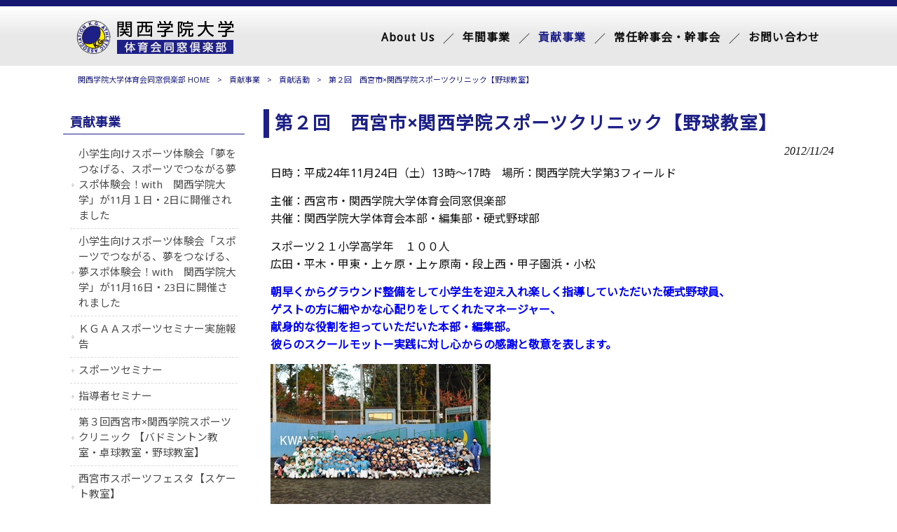

--- FILE ---
content_type: text/html; charset=UTF-8
request_url: https://kgaa.jp/ontribution/baseball/
body_size: 16578
content:
<!DOCTYPE html>
<html dir="ltr" lang="ja" prefix="og: https://ogp.me/ns#">
<head>
<meta charset="UTF-8">
<meta name="viewport" content="width=device-width, user-scalable=yes, maximum-scale=1.0, minimum-scale=1.0">

<link rel="stylesheet" type="text/css" media="all" href="https://kgaa.jp/struct/wp-content/themes/mrp04/style.css">
<link rel="stylesheet" type="text/css" media="all" href="https://kgaa.jp/struct/wp-content/themes/mrp04-child/css/custom.css">
<link rel="stylesheet" type="text/css" media="all" href="https://kgaa.jp/struct/wp-content/themes/mrp04/css/animate.css">
<link rel="pingback" href="https://kgaa.jp/struct/xmlrpc.php">
<link href='https://fonts.googleapis.com/css?family=Oswald:400' rel='stylesheet' type='text/css'>
<!--[if lt IE 9]>
<script src="https://kgaa.jp/struct/wp-content/themes/mrp04/js/html5.js"></script>
<script src="https://kgaa.jp/struct/wp-content/themes/mrp04/js/css3-mediaqueries.js"></script>
<![endif]-->
	<style>img:is([sizes="auto" i], [sizes^="auto," i]) { contain-intrinsic-size: 3000px 1500px }</style>
	
		<!-- All in One SEO 4.9.3 - aioseo.com -->
		<title>第２回 西宮市×関西学院スポーツクリニック【野球教室】 | 関西学院大学体育会同窓倶楽部</title>
	<meta name="description" content="日時：平成24年11月24日（土）13時～17時 場所：関西学院大学第3フィールド 主催：西宮市・関西学院大学" />
	<meta name="robots" content="max-image-preview:large" />
	<meta name="author" content="kg-ad0621"/>
	<link rel="canonical" href="https://kgaa.jp/ontribution/baseball/" />
	<meta name="generator" content="All in One SEO (AIOSEO) 4.9.3" />
		<meta property="og:locale" content="ja_JP" />
		<meta property="og:site_name" content="関西学院大学体育会同窓倶楽部 | Just another WordPress site" />
		<meta property="og:type" content="article" />
		<meta property="og:title" content="第２回 西宮市×関西学院スポーツクリニック【野球教室】 | 関西学院大学体育会同窓倶楽部" />
		<meta property="og:description" content="日時：平成24年11月24日（土）13時～17時 場所：関西学院大学第3フィールド 主催：西宮市・関西学院大学" />
		<meta property="og:url" content="https://kgaa.jp/ontribution/baseball/" />
		<meta property="article:published_time" content="2012-11-24T08:53:41+00:00" />
		<meta property="article:modified_time" content="2019-07-19T10:00:31+00:00" />
		<meta name="twitter:card" content="summary_large_image" />
		<meta name="twitter:title" content="第２回 西宮市×関西学院スポーツクリニック【野球教室】 | 関西学院大学体育会同窓倶楽部" />
		<meta name="twitter:description" content="日時：平成24年11月24日（土）13時～17時 場所：関西学院大学第3フィールド 主催：西宮市・関西学院大学" />
		<script type="application/ld+json" class="aioseo-schema">
			{"@context":"https:\/\/schema.org","@graph":[{"@type":"BlogPosting","@id":"https:\/\/kgaa.jp\/ontribution\/baseball\/#blogposting","name":"\u7b2c\uff12\u56de \u897f\u5bae\u5e02\u00d7\u95a2\u897f\u5b66\u9662\u30b9\u30dd\u30fc\u30c4\u30af\u30ea\u30cb\u30c3\u30af\u3010\u91ce\u7403\u6559\u5ba4\u3011 | \u95a2\u897f\u5b66\u9662\u5927\u5b66\u4f53\u80b2\u4f1a\u540c\u7a93\u5036\u697d\u90e8","headline":"\u7b2c\uff12\u56de\u3000\u897f\u5bae\u5e02\u00d7\u95a2\u897f\u5b66\u9662\u30b9\u30dd\u30fc\u30c4\u30af\u30ea\u30cb\u30c3\u30af\u3010\u91ce\u7403\u6559\u5ba4\u3011\u3000","author":{"@id":"https:\/\/kgaa.jp\/author\/kg-ad0621\/#author"},"publisher":{"@id":"https:\/\/kgaa.jp\/#organization"},"image":{"@type":"ImageObject","url":"https:\/\/kgaa.jp\/struct\/wp-content\/uploads\/1211ns2kai.jpg","@id":"https:\/\/kgaa.jp\/ontribution\/baseball\/#articleImage","width":314,"height":208},"datePublished":"2012-11-24T17:53:41+09:00","dateModified":"2019-07-19T19:00:31+09:00","inLanguage":"ja","mainEntityOfPage":{"@id":"https:\/\/kgaa.jp\/ontribution\/baseball\/#webpage"},"isPartOf":{"@id":"https:\/\/kgaa.jp\/ontribution\/baseball\/#webpage"},"articleSection":"\u8ca2\u732e\u6d3b\u52d5, \u8ca2\u732e\u4e8b\u696d"},{"@type":"BreadcrumbList","@id":"https:\/\/kgaa.jp\/ontribution\/baseball\/#breadcrumblist","itemListElement":[{"@type":"ListItem","@id":"https:\/\/kgaa.jp#listItem","position":1,"name":"Home","item":"https:\/\/kgaa.jp","nextItem":{"@type":"ListItem","@id":"https:\/\/kgaa.jp\/ontribution\/#listItem","name":"\u8ca2\u732e\u4e8b\u696d"}},{"@type":"ListItem","@id":"https:\/\/kgaa.jp\/ontribution\/#listItem","position":2,"name":"\u8ca2\u732e\u4e8b\u696d","item":"https:\/\/kgaa.jp\/ontribution\/","nextItem":{"@type":"ListItem","@id":"https:\/\/kgaa.jp\/ontribution\/katsudou\/#listItem","name":"\u8ca2\u732e\u6d3b\u52d5"},"previousItem":{"@type":"ListItem","@id":"https:\/\/kgaa.jp#listItem","name":"Home"}},{"@type":"ListItem","@id":"https:\/\/kgaa.jp\/ontribution\/katsudou\/#listItem","position":3,"name":"\u8ca2\u732e\u6d3b\u52d5","item":"https:\/\/kgaa.jp\/ontribution\/katsudou\/","nextItem":{"@type":"ListItem","@id":"https:\/\/kgaa.jp\/ontribution\/baseball\/#listItem","name":"\u7b2c\uff12\u56de\u3000\u897f\u5bae\u5e02\u00d7\u95a2\u897f\u5b66\u9662\u30b9\u30dd\u30fc\u30c4\u30af\u30ea\u30cb\u30c3\u30af\u3010\u91ce\u7403\u6559\u5ba4\u3011\u3000"},"previousItem":{"@type":"ListItem","@id":"https:\/\/kgaa.jp\/ontribution\/#listItem","name":"\u8ca2\u732e\u4e8b\u696d"}},{"@type":"ListItem","@id":"https:\/\/kgaa.jp\/ontribution\/baseball\/#listItem","position":4,"name":"\u7b2c\uff12\u56de\u3000\u897f\u5bae\u5e02\u00d7\u95a2\u897f\u5b66\u9662\u30b9\u30dd\u30fc\u30c4\u30af\u30ea\u30cb\u30c3\u30af\u3010\u91ce\u7403\u6559\u5ba4\u3011\u3000","previousItem":{"@type":"ListItem","@id":"https:\/\/kgaa.jp\/ontribution\/katsudou\/#listItem","name":"\u8ca2\u732e\u6d3b\u52d5"}}]},{"@type":"Organization","@id":"https:\/\/kgaa.jp\/#organization","name":"\u95a2\u897f\u5b66\u9662\u5927\u5b66\u4f53\u80b2\u4f1a\u540c\u7a93\u5036\u697d\u90e8","description":"Just another WordPress site","url":"https:\/\/kgaa.jp\/"},{"@type":"Person","@id":"https:\/\/kgaa.jp\/author\/kg-ad0621\/#author","url":"https:\/\/kgaa.jp\/author\/kg-ad0621\/","name":"kg-ad0621","image":{"@type":"ImageObject","@id":"https:\/\/kgaa.jp\/ontribution\/baseball\/#authorImage","url":"https:\/\/secure.gravatar.com\/avatar\/0b8d18b1e24c37c30bafcd70e37e11d541fa05461e6d1ef3174a75de2fe975ce?s=96&d=mm&r=g","width":96,"height":96,"caption":"kg-ad0621"}},{"@type":"WebPage","@id":"https:\/\/kgaa.jp\/ontribution\/baseball\/#webpage","url":"https:\/\/kgaa.jp\/ontribution\/baseball\/","name":"\u7b2c\uff12\u56de \u897f\u5bae\u5e02\u00d7\u95a2\u897f\u5b66\u9662\u30b9\u30dd\u30fc\u30c4\u30af\u30ea\u30cb\u30c3\u30af\u3010\u91ce\u7403\u6559\u5ba4\u3011 | \u95a2\u897f\u5b66\u9662\u5927\u5b66\u4f53\u80b2\u4f1a\u540c\u7a93\u5036\u697d\u90e8","description":"\u65e5\u6642\uff1a\u5e73\u621024\u5e7411\u670824\u65e5\uff08\u571f\uff0913\u6642\uff5e17\u6642 \u5834\u6240\uff1a\u95a2\u897f\u5b66\u9662\u5927\u5b66\u7b2c3\u30d5\u30a3\u30fc\u30eb\u30c9 \u4e3b\u50ac\uff1a\u897f\u5bae\u5e02\u30fb\u95a2\u897f\u5b66\u9662\u5927\u5b66","inLanguage":"ja","isPartOf":{"@id":"https:\/\/kgaa.jp\/#website"},"breadcrumb":{"@id":"https:\/\/kgaa.jp\/ontribution\/baseball\/#breadcrumblist"},"author":{"@id":"https:\/\/kgaa.jp\/author\/kg-ad0621\/#author"},"creator":{"@id":"https:\/\/kgaa.jp\/author\/kg-ad0621\/#author"},"datePublished":"2012-11-24T17:53:41+09:00","dateModified":"2019-07-19T19:00:31+09:00"},{"@type":"WebSite","@id":"https:\/\/kgaa.jp\/#website","url":"https:\/\/kgaa.jp\/","name":"\u95a2\u897f\u5b66\u9662\u5927\u5b66\u4f53\u80b2\u4f1a\u540c\u7a93\u5036\u697d\u90e8","description":"Just another WordPress site","inLanguage":"ja","publisher":{"@id":"https:\/\/kgaa.jp\/#organization"}}]}
		</script>
		<!-- All in One SEO -->

		<!-- This site uses the Google Analytics by MonsterInsights plugin v9.11.1 - Using Analytics tracking - https://www.monsterinsights.com/ -->
							<script src="//www.googletagmanager.com/gtag/js?id=G-7RHY5Y5QFV"  data-cfasync="false" data-wpfc-render="false" type="text/javascript" async></script>
			<script data-cfasync="false" data-wpfc-render="false" type="text/javascript">
				var mi_version = '9.11.1';
				var mi_track_user = true;
				var mi_no_track_reason = '';
								var MonsterInsightsDefaultLocations = {"page_location":"https:\/\/kgaa.jp\/ontribution\/baseball\/"};
								if ( typeof MonsterInsightsPrivacyGuardFilter === 'function' ) {
					var MonsterInsightsLocations = (typeof MonsterInsightsExcludeQuery === 'object') ? MonsterInsightsPrivacyGuardFilter( MonsterInsightsExcludeQuery ) : MonsterInsightsPrivacyGuardFilter( MonsterInsightsDefaultLocations );
				} else {
					var MonsterInsightsLocations = (typeof MonsterInsightsExcludeQuery === 'object') ? MonsterInsightsExcludeQuery : MonsterInsightsDefaultLocations;
				}

								var disableStrs = [
										'ga-disable-G-7RHY5Y5QFV',
									];

				/* Function to detect opted out users */
				function __gtagTrackerIsOptedOut() {
					for (var index = 0; index < disableStrs.length; index++) {
						if (document.cookie.indexOf(disableStrs[index] + '=true') > -1) {
							return true;
						}
					}

					return false;
				}

				/* Disable tracking if the opt-out cookie exists. */
				if (__gtagTrackerIsOptedOut()) {
					for (var index = 0; index < disableStrs.length; index++) {
						window[disableStrs[index]] = true;
					}
				}

				/* Opt-out function */
				function __gtagTrackerOptout() {
					for (var index = 0; index < disableStrs.length; index++) {
						document.cookie = disableStrs[index] + '=true; expires=Thu, 31 Dec 2099 23:59:59 UTC; path=/';
						window[disableStrs[index]] = true;
					}
				}

				if ('undefined' === typeof gaOptout) {
					function gaOptout() {
						__gtagTrackerOptout();
					}
				}
								window.dataLayer = window.dataLayer || [];

				window.MonsterInsightsDualTracker = {
					helpers: {},
					trackers: {},
				};
				if (mi_track_user) {
					function __gtagDataLayer() {
						dataLayer.push(arguments);
					}

					function __gtagTracker(type, name, parameters) {
						if (!parameters) {
							parameters = {};
						}

						if (parameters.send_to) {
							__gtagDataLayer.apply(null, arguments);
							return;
						}

						if (type === 'event') {
														parameters.send_to = monsterinsights_frontend.v4_id;
							var hookName = name;
							if (typeof parameters['event_category'] !== 'undefined') {
								hookName = parameters['event_category'] + ':' + name;
							}

							if (typeof MonsterInsightsDualTracker.trackers[hookName] !== 'undefined') {
								MonsterInsightsDualTracker.trackers[hookName](parameters);
							} else {
								__gtagDataLayer('event', name, parameters);
							}
							
						} else {
							__gtagDataLayer.apply(null, arguments);
						}
					}

					__gtagTracker('js', new Date());
					__gtagTracker('set', {
						'developer_id.dZGIzZG': true,
											});
					if ( MonsterInsightsLocations.page_location ) {
						__gtagTracker('set', MonsterInsightsLocations);
					}
										__gtagTracker('config', 'G-7RHY5Y5QFV', {"forceSSL":"true","link_attribution":"true"} );
										window.gtag = __gtagTracker;										(function () {
						/* https://developers.google.com/analytics/devguides/collection/analyticsjs/ */
						/* ga and __gaTracker compatibility shim. */
						var noopfn = function () {
							return null;
						};
						var newtracker = function () {
							return new Tracker();
						};
						var Tracker = function () {
							return null;
						};
						var p = Tracker.prototype;
						p.get = noopfn;
						p.set = noopfn;
						p.send = function () {
							var args = Array.prototype.slice.call(arguments);
							args.unshift('send');
							__gaTracker.apply(null, args);
						};
						var __gaTracker = function () {
							var len = arguments.length;
							if (len === 0) {
								return;
							}
							var f = arguments[len - 1];
							if (typeof f !== 'object' || f === null || typeof f.hitCallback !== 'function') {
								if ('send' === arguments[0]) {
									var hitConverted, hitObject = false, action;
									if ('event' === arguments[1]) {
										if ('undefined' !== typeof arguments[3]) {
											hitObject = {
												'eventAction': arguments[3],
												'eventCategory': arguments[2],
												'eventLabel': arguments[4],
												'value': arguments[5] ? arguments[5] : 1,
											}
										}
									}
									if ('pageview' === arguments[1]) {
										if ('undefined' !== typeof arguments[2]) {
											hitObject = {
												'eventAction': 'page_view',
												'page_path': arguments[2],
											}
										}
									}
									if (typeof arguments[2] === 'object') {
										hitObject = arguments[2];
									}
									if (typeof arguments[5] === 'object') {
										Object.assign(hitObject, arguments[5]);
									}
									if ('undefined' !== typeof arguments[1].hitType) {
										hitObject = arguments[1];
										if ('pageview' === hitObject.hitType) {
											hitObject.eventAction = 'page_view';
										}
									}
									if (hitObject) {
										action = 'timing' === arguments[1].hitType ? 'timing_complete' : hitObject.eventAction;
										hitConverted = mapArgs(hitObject);
										__gtagTracker('event', action, hitConverted);
									}
								}
								return;
							}

							function mapArgs(args) {
								var arg, hit = {};
								var gaMap = {
									'eventCategory': 'event_category',
									'eventAction': 'event_action',
									'eventLabel': 'event_label',
									'eventValue': 'event_value',
									'nonInteraction': 'non_interaction',
									'timingCategory': 'event_category',
									'timingVar': 'name',
									'timingValue': 'value',
									'timingLabel': 'event_label',
									'page': 'page_path',
									'location': 'page_location',
									'title': 'page_title',
									'referrer' : 'page_referrer',
								};
								for (arg in args) {
																		if (!(!args.hasOwnProperty(arg) || !gaMap.hasOwnProperty(arg))) {
										hit[gaMap[arg]] = args[arg];
									} else {
										hit[arg] = args[arg];
									}
								}
								return hit;
							}

							try {
								f.hitCallback();
							} catch (ex) {
							}
						};
						__gaTracker.create = newtracker;
						__gaTracker.getByName = newtracker;
						__gaTracker.getAll = function () {
							return [];
						};
						__gaTracker.remove = noopfn;
						__gaTracker.loaded = true;
						window['__gaTracker'] = __gaTracker;
					})();
									} else {
										console.log("");
					(function () {
						function __gtagTracker() {
							return null;
						}

						window['__gtagTracker'] = __gtagTracker;
						window['gtag'] = __gtagTracker;
					})();
									}
			</script>
							<!-- / Google Analytics by MonsterInsights -->
		<script type="text/javascript">
/* <![CDATA[ */
window._wpemojiSettings = {"baseUrl":"https:\/\/s.w.org\/images\/core\/emoji\/16.0.1\/72x72\/","ext":".png","svgUrl":"https:\/\/s.w.org\/images\/core\/emoji\/16.0.1\/svg\/","svgExt":".svg","source":{"concatemoji":"https:\/\/kgaa.jp\/struct\/wp-includes\/js\/wp-emoji-release.min.js"}};
/*! This file is auto-generated */
!function(s,n){var o,i,e;function c(e){try{var t={supportTests:e,timestamp:(new Date).valueOf()};sessionStorage.setItem(o,JSON.stringify(t))}catch(e){}}function p(e,t,n){e.clearRect(0,0,e.canvas.width,e.canvas.height),e.fillText(t,0,0);var t=new Uint32Array(e.getImageData(0,0,e.canvas.width,e.canvas.height).data),a=(e.clearRect(0,0,e.canvas.width,e.canvas.height),e.fillText(n,0,0),new Uint32Array(e.getImageData(0,0,e.canvas.width,e.canvas.height).data));return t.every(function(e,t){return e===a[t]})}function u(e,t){e.clearRect(0,0,e.canvas.width,e.canvas.height),e.fillText(t,0,0);for(var n=e.getImageData(16,16,1,1),a=0;a<n.data.length;a++)if(0!==n.data[a])return!1;return!0}function f(e,t,n,a){switch(t){case"flag":return n(e,"\ud83c\udff3\ufe0f\u200d\u26a7\ufe0f","\ud83c\udff3\ufe0f\u200b\u26a7\ufe0f")?!1:!n(e,"\ud83c\udde8\ud83c\uddf6","\ud83c\udde8\u200b\ud83c\uddf6")&&!n(e,"\ud83c\udff4\udb40\udc67\udb40\udc62\udb40\udc65\udb40\udc6e\udb40\udc67\udb40\udc7f","\ud83c\udff4\u200b\udb40\udc67\u200b\udb40\udc62\u200b\udb40\udc65\u200b\udb40\udc6e\u200b\udb40\udc67\u200b\udb40\udc7f");case"emoji":return!a(e,"\ud83e\udedf")}return!1}function g(e,t,n,a){var r="undefined"!=typeof WorkerGlobalScope&&self instanceof WorkerGlobalScope?new OffscreenCanvas(300,150):s.createElement("canvas"),o=r.getContext("2d",{willReadFrequently:!0}),i=(o.textBaseline="top",o.font="600 32px Arial",{});return e.forEach(function(e){i[e]=t(o,e,n,a)}),i}function t(e){var t=s.createElement("script");t.src=e,t.defer=!0,s.head.appendChild(t)}"undefined"!=typeof Promise&&(o="wpEmojiSettingsSupports",i=["flag","emoji"],n.supports={everything:!0,everythingExceptFlag:!0},e=new Promise(function(e){s.addEventListener("DOMContentLoaded",e,{once:!0})}),new Promise(function(t){var n=function(){try{var e=JSON.parse(sessionStorage.getItem(o));if("object"==typeof e&&"number"==typeof e.timestamp&&(new Date).valueOf()<e.timestamp+604800&&"object"==typeof e.supportTests)return e.supportTests}catch(e){}return null}();if(!n){if("undefined"!=typeof Worker&&"undefined"!=typeof OffscreenCanvas&&"undefined"!=typeof URL&&URL.createObjectURL&&"undefined"!=typeof Blob)try{var e="postMessage("+g.toString()+"("+[JSON.stringify(i),f.toString(),p.toString(),u.toString()].join(",")+"));",a=new Blob([e],{type:"text/javascript"}),r=new Worker(URL.createObjectURL(a),{name:"wpTestEmojiSupports"});return void(r.onmessage=function(e){c(n=e.data),r.terminate(),t(n)})}catch(e){}c(n=g(i,f,p,u))}t(n)}).then(function(e){for(var t in e)n.supports[t]=e[t],n.supports.everything=n.supports.everything&&n.supports[t],"flag"!==t&&(n.supports.everythingExceptFlag=n.supports.everythingExceptFlag&&n.supports[t]);n.supports.everythingExceptFlag=n.supports.everythingExceptFlag&&!n.supports.flag,n.DOMReady=!1,n.readyCallback=function(){n.DOMReady=!0}}).then(function(){return e}).then(function(){var e;n.supports.everything||(n.readyCallback(),(e=n.source||{}).concatemoji?t(e.concatemoji):e.wpemoji&&e.twemoji&&(t(e.twemoji),t(e.wpemoji)))}))}((window,document),window._wpemojiSettings);
/* ]]> */
</script>
<style id='wp-emoji-styles-inline-css' type='text/css'>

	img.wp-smiley, img.emoji {
		display: inline !important;
		border: none !important;
		box-shadow: none !important;
		height: 1em !important;
		width: 1em !important;
		margin: 0 0.07em !important;
		vertical-align: -0.1em !important;
		background: none !important;
		padding: 0 !important;
	}
</style>
<link rel='stylesheet' id='wp-block-library-css' href='https://kgaa.jp/struct/wp-includes/css/dist/block-library/style.min.css' type='text/css' media='all' />
<style id='classic-theme-styles-inline-css' type='text/css'>
/*! This file is auto-generated */
.wp-block-button__link{color:#fff;background-color:#32373c;border-radius:9999px;box-shadow:none;text-decoration:none;padding:calc(.667em + 2px) calc(1.333em + 2px);font-size:1.125em}.wp-block-file__button{background:#32373c;color:#fff;text-decoration:none}
</style>
<link rel='stylesheet' id='aioseo/css/src/vue/standalone/blocks/table-of-contents/global.scss-css' href='https://kgaa.jp/struct/wp-content/plugins/all-in-one-seo-pack/dist/Lite/assets/css/table-of-contents/global.e90f6d47.css' type='text/css' media='all' />
<style id='global-styles-inline-css' type='text/css'>
:root{--wp--preset--aspect-ratio--square: 1;--wp--preset--aspect-ratio--4-3: 4/3;--wp--preset--aspect-ratio--3-4: 3/4;--wp--preset--aspect-ratio--3-2: 3/2;--wp--preset--aspect-ratio--2-3: 2/3;--wp--preset--aspect-ratio--16-9: 16/9;--wp--preset--aspect-ratio--9-16: 9/16;--wp--preset--color--black: #000000;--wp--preset--color--cyan-bluish-gray: #abb8c3;--wp--preset--color--white: #ffffff;--wp--preset--color--pale-pink: #f78da7;--wp--preset--color--vivid-red: #cf2e2e;--wp--preset--color--luminous-vivid-orange: #ff6900;--wp--preset--color--luminous-vivid-amber: #fcb900;--wp--preset--color--light-green-cyan: #7bdcb5;--wp--preset--color--vivid-green-cyan: #00d084;--wp--preset--color--pale-cyan-blue: #8ed1fc;--wp--preset--color--vivid-cyan-blue: #0693e3;--wp--preset--color--vivid-purple: #9b51e0;--wp--preset--gradient--vivid-cyan-blue-to-vivid-purple: linear-gradient(135deg,rgba(6,147,227,1) 0%,rgb(155,81,224) 100%);--wp--preset--gradient--light-green-cyan-to-vivid-green-cyan: linear-gradient(135deg,rgb(122,220,180) 0%,rgb(0,208,130) 100%);--wp--preset--gradient--luminous-vivid-amber-to-luminous-vivid-orange: linear-gradient(135deg,rgba(252,185,0,1) 0%,rgba(255,105,0,1) 100%);--wp--preset--gradient--luminous-vivid-orange-to-vivid-red: linear-gradient(135deg,rgba(255,105,0,1) 0%,rgb(207,46,46) 100%);--wp--preset--gradient--very-light-gray-to-cyan-bluish-gray: linear-gradient(135deg,rgb(238,238,238) 0%,rgb(169,184,195) 100%);--wp--preset--gradient--cool-to-warm-spectrum: linear-gradient(135deg,rgb(74,234,220) 0%,rgb(151,120,209) 20%,rgb(207,42,186) 40%,rgb(238,44,130) 60%,rgb(251,105,98) 80%,rgb(254,248,76) 100%);--wp--preset--gradient--blush-light-purple: linear-gradient(135deg,rgb(255,206,236) 0%,rgb(152,150,240) 100%);--wp--preset--gradient--blush-bordeaux: linear-gradient(135deg,rgb(254,205,165) 0%,rgb(254,45,45) 50%,rgb(107,0,62) 100%);--wp--preset--gradient--luminous-dusk: linear-gradient(135deg,rgb(255,203,112) 0%,rgb(199,81,192) 50%,rgb(65,88,208) 100%);--wp--preset--gradient--pale-ocean: linear-gradient(135deg,rgb(255,245,203) 0%,rgb(182,227,212) 50%,rgb(51,167,181) 100%);--wp--preset--gradient--electric-grass: linear-gradient(135deg,rgb(202,248,128) 0%,rgb(113,206,126) 100%);--wp--preset--gradient--midnight: linear-gradient(135deg,rgb(2,3,129) 0%,rgb(40,116,252) 100%);--wp--preset--font-size--small: 13px;--wp--preset--font-size--medium: 20px;--wp--preset--font-size--large: 36px;--wp--preset--font-size--x-large: 42px;--wp--preset--spacing--20: 0.44rem;--wp--preset--spacing--30: 0.67rem;--wp--preset--spacing--40: 1rem;--wp--preset--spacing--50: 1.5rem;--wp--preset--spacing--60: 2.25rem;--wp--preset--spacing--70: 3.38rem;--wp--preset--spacing--80: 5.06rem;--wp--preset--shadow--natural: 6px 6px 9px rgba(0, 0, 0, 0.2);--wp--preset--shadow--deep: 12px 12px 50px rgba(0, 0, 0, 0.4);--wp--preset--shadow--sharp: 6px 6px 0px rgba(0, 0, 0, 0.2);--wp--preset--shadow--outlined: 6px 6px 0px -3px rgba(255, 255, 255, 1), 6px 6px rgba(0, 0, 0, 1);--wp--preset--shadow--crisp: 6px 6px 0px rgba(0, 0, 0, 1);}:where(.is-layout-flex){gap: 0.5em;}:where(.is-layout-grid){gap: 0.5em;}body .is-layout-flex{display: flex;}.is-layout-flex{flex-wrap: wrap;align-items: center;}.is-layout-flex > :is(*, div){margin: 0;}body .is-layout-grid{display: grid;}.is-layout-grid > :is(*, div){margin: 0;}:where(.wp-block-columns.is-layout-flex){gap: 2em;}:where(.wp-block-columns.is-layout-grid){gap: 2em;}:where(.wp-block-post-template.is-layout-flex){gap: 1.25em;}:where(.wp-block-post-template.is-layout-grid){gap: 1.25em;}.has-black-color{color: var(--wp--preset--color--black) !important;}.has-cyan-bluish-gray-color{color: var(--wp--preset--color--cyan-bluish-gray) !important;}.has-white-color{color: var(--wp--preset--color--white) !important;}.has-pale-pink-color{color: var(--wp--preset--color--pale-pink) !important;}.has-vivid-red-color{color: var(--wp--preset--color--vivid-red) !important;}.has-luminous-vivid-orange-color{color: var(--wp--preset--color--luminous-vivid-orange) !important;}.has-luminous-vivid-amber-color{color: var(--wp--preset--color--luminous-vivid-amber) !important;}.has-light-green-cyan-color{color: var(--wp--preset--color--light-green-cyan) !important;}.has-vivid-green-cyan-color{color: var(--wp--preset--color--vivid-green-cyan) !important;}.has-pale-cyan-blue-color{color: var(--wp--preset--color--pale-cyan-blue) !important;}.has-vivid-cyan-blue-color{color: var(--wp--preset--color--vivid-cyan-blue) !important;}.has-vivid-purple-color{color: var(--wp--preset--color--vivid-purple) !important;}.has-black-background-color{background-color: var(--wp--preset--color--black) !important;}.has-cyan-bluish-gray-background-color{background-color: var(--wp--preset--color--cyan-bluish-gray) !important;}.has-white-background-color{background-color: var(--wp--preset--color--white) !important;}.has-pale-pink-background-color{background-color: var(--wp--preset--color--pale-pink) !important;}.has-vivid-red-background-color{background-color: var(--wp--preset--color--vivid-red) !important;}.has-luminous-vivid-orange-background-color{background-color: var(--wp--preset--color--luminous-vivid-orange) !important;}.has-luminous-vivid-amber-background-color{background-color: var(--wp--preset--color--luminous-vivid-amber) !important;}.has-light-green-cyan-background-color{background-color: var(--wp--preset--color--light-green-cyan) !important;}.has-vivid-green-cyan-background-color{background-color: var(--wp--preset--color--vivid-green-cyan) !important;}.has-pale-cyan-blue-background-color{background-color: var(--wp--preset--color--pale-cyan-blue) !important;}.has-vivid-cyan-blue-background-color{background-color: var(--wp--preset--color--vivid-cyan-blue) !important;}.has-vivid-purple-background-color{background-color: var(--wp--preset--color--vivid-purple) !important;}.has-black-border-color{border-color: var(--wp--preset--color--black) !important;}.has-cyan-bluish-gray-border-color{border-color: var(--wp--preset--color--cyan-bluish-gray) !important;}.has-white-border-color{border-color: var(--wp--preset--color--white) !important;}.has-pale-pink-border-color{border-color: var(--wp--preset--color--pale-pink) !important;}.has-vivid-red-border-color{border-color: var(--wp--preset--color--vivid-red) !important;}.has-luminous-vivid-orange-border-color{border-color: var(--wp--preset--color--luminous-vivid-orange) !important;}.has-luminous-vivid-amber-border-color{border-color: var(--wp--preset--color--luminous-vivid-amber) !important;}.has-light-green-cyan-border-color{border-color: var(--wp--preset--color--light-green-cyan) !important;}.has-vivid-green-cyan-border-color{border-color: var(--wp--preset--color--vivid-green-cyan) !important;}.has-pale-cyan-blue-border-color{border-color: var(--wp--preset--color--pale-cyan-blue) !important;}.has-vivid-cyan-blue-border-color{border-color: var(--wp--preset--color--vivid-cyan-blue) !important;}.has-vivid-purple-border-color{border-color: var(--wp--preset--color--vivid-purple) !important;}.has-vivid-cyan-blue-to-vivid-purple-gradient-background{background: var(--wp--preset--gradient--vivid-cyan-blue-to-vivid-purple) !important;}.has-light-green-cyan-to-vivid-green-cyan-gradient-background{background: var(--wp--preset--gradient--light-green-cyan-to-vivid-green-cyan) !important;}.has-luminous-vivid-amber-to-luminous-vivid-orange-gradient-background{background: var(--wp--preset--gradient--luminous-vivid-amber-to-luminous-vivid-orange) !important;}.has-luminous-vivid-orange-to-vivid-red-gradient-background{background: var(--wp--preset--gradient--luminous-vivid-orange-to-vivid-red) !important;}.has-very-light-gray-to-cyan-bluish-gray-gradient-background{background: var(--wp--preset--gradient--very-light-gray-to-cyan-bluish-gray) !important;}.has-cool-to-warm-spectrum-gradient-background{background: var(--wp--preset--gradient--cool-to-warm-spectrum) !important;}.has-blush-light-purple-gradient-background{background: var(--wp--preset--gradient--blush-light-purple) !important;}.has-blush-bordeaux-gradient-background{background: var(--wp--preset--gradient--blush-bordeaux) !important;}.has-luminous-dusk-gradient-background{background: var(--wp--preset--gradient--luminous-dusk) !important;}.has-pale-ocean-gradient-background{background: var(--wp--preset--gradient--pale-ocean) !important;}.has-electric-grass-gradient-background{background: var(--wp--preset--gradient--electric-grass) !important;}.has-midnight-gradient-background{background: var(--wp--preset--gradient--midnight) !important;}.has-small-font-size{font-size: var(--wp--preset--font-size--small) !important;}.has-medium-font-size{font-size: var(--wp--preset--font-size--medium) !important;}.has-large-font-size{font-size: var(--wp--preset--font-size--large) !important;}.has-x-large-font-size{font-size: var(--wp--preset--font-size--x-large) !important;}
:where(.wp-block-post-template.is-layout-flex){gap: 1.25em;}:where(.wp-block-post-template.is-layout-grid){gap: 1.25em;}
:where(.wp-block-columns.is-layout-flex){gap: 2em;}:where(.wp-block-columns.is-layout-grid){gap: 2em;}
:root :where(.wp-block-pullquote){font-size: 1.5em;line-height: 1.6;}
</style>
<link rel='stylesheet' id='contact-form-7-css' href='https://kgaa.jp/struct/wp-content/plugins/contact-form-7/includes/css/styles.css' type='text/css' media='all' />
<link rel='stylesheet' id='scroll-top-css-css' href='https://kgaa.jp/struct/wp-content/plugins/scroll-top/assets/css/scroll-top.css' type='text/css' media='all' />
<link rel='stylesheet' id='wc-shortcodes-style-css' href='https://kgaa.jp/struct/wp-content/plugins/wc-shortcodes/public/assets/css/style.css' type='text/css' media='all' />
<link rel='stylesheet' id='morph-child-style-css' href='https://kgaa.jp/struct/wp-content/themes/mrp04-child/style.css' type='text/css' media='all' />
<link rel='stylesheet' id='iajcf-frontend-css' href='https://kgaa.jp/struct/wp-content/plugins/morph-extension-system/extensions/image-auth-japanese-version-for-contactform7/css/frontend.css' type='text/css' media='all' />
<link rel='stylesheet' id='slb_core-css' href='https://kgaa.jp/struct/wp-content/plugins/simple-lightbox/client/css/app.css' type='text/css' media='all' />
<link rel='stylesheet' id='wordpresscanvas-font-awesome-css' href='https://kgaa.jp/struct/wp-content/plugins/wc-shortcodes/public/assets/css/font-awesome.min.css' type='text/css' media='all' />
<script type="text/javascript" src="https://kgaa.jp/struct/wp-content/plugins/google-analytics-for-wordpress/assets/js/frontend-gtag.min.js" id="monsterinsights-frontend-script-js" async="async" data-wp-strategy="async"></script>
<script data-cfasync="false" data-wpfc-render="false" type="text/javascript" id='monsterinsights-frontend-script-js-extra'>/* <![CDATA[ */
var monsterinsights_frontend = {"js_events_tracking":"true","download_extensions":"doc,pdf,ppt,zip,xls,docx,pptx,xlsx","inbound_paths":"[{\"path\":\"\\\/recommend\\\/\",\"label\":\"affiliate\"}]","home_url":"https:\/\/kgaa.jp","hash_tracking":"false","v4_id":"G-7RHY5Y5QFV"};/* ]]> */
</script>
<script type="text/javascript" src="https://kgaa.jp/struct/wp-includes/js/jquery/jquery.min.js" id="jquery-core-js"></script>
<script type="text/javascript" src="https://kgaa.jp/struct/wp-includes/js/jquery/jquery-migrate.min.js" id="jquery-migrate-js"></script>
<link rel="https://api.w.org/" href="https://kgaa.jp/wp-json/" /><link rel="alternate" title="JSON" type="application/json" href="https://kgaa.jp/wp-json/wp/v2/posts/426" /><link rel="alternate" title="oEmbed (JSON)" type="application/json+oembed" href="https://kgaa.jp/wp-json/oembed/1.0/embed?url=https%3A%2F%2Fkgaa.jp%2Fontribution%2Fbaseball%2F" />
<link rel="alternate" title="oEmbed (XML)" type="text/xml+oembed" href="https://kgaa.jp/wp-json/oembed/1.0/embed?url=https%3A%2F%2Fkgaa.jp%2Fontribution%2Fbaseball%2F&#038;format=xml" />
<!-- Scroll To Top -->
<style id="scrolltop-custom-style">
		#scrollUp {border-radius:3px;opacity:0.7;bottom:20px;right:20px;background:#000000;;}
		#scrollUp:hover{opacity:1;}
        .top-icon{stroke:#ffffff;}
        
		
		</style>
<!-- End Scroll Top - https://wordpress.org/plugins/scroll-top/ -->
<!-- Analytics by WP Statistics - https://wp-statistics.com -->
<script src="https://kgaa.jp/struct/wp-content/themes/mrp04/js/jquery-1.9.0.min.js"></script><script src="https://kgaa.jp/struct/wp-content/themes/mrp04/js/nav-accord.js"></script>
<script src="https://kgaa.jp/struct/wp-content/themes/mrp04/js/smoothscroll.js"></script>
<script src="https://kgaa.jp/struct/wp-content/themes/mrp04/js/wow.min.js"></script>
<script src="https://kgaa.jp/struct/wp-content/themes/mrp04/js/effect.js"></script>
<script src="https://kgaa.jp/struct/wp-content/themes/mrp04/js/css_browser_selector.js"></script>
<!-- Contact Form 7 Datepicker削除による下記cssの読み込み中止の対応 -->
<link rel="stylesheet" href="https://ajax.googleapis.com/ajax/libs/jqueryui/1.11.4/themes/smoothness/jquery-ui.min.css">
</head>
<body class="wp-singular post-template-default single single-post postid-426 single-format-standard wp-theme-mrp04 wp-child-theme-mrp04-child metaslider-plugin wc-shortcodes-font-awesome-enabled cat-katsudou cat-ontribution">

<header id="header" role="banner">

	<div class="inner site-header">
		<div id="header-layout">
			<div class="logo"><a href="https://kgaa.jp/" title="関西学院大学体育会同窓倶楽部" rel="home">
				<img src="/struct/wp-content/uploads/logo.png" alt="関西学院大学体育会同窓倶楽部">				</a></div>
				
				<!-- nav -->

<nav id="mainNav">
	<div class="inner"> <a class="menu" id="menu"><span>MENU</span></a>
		<div class="panel nav-effect">
			<ul><li id="menu-item-60" class="menu-item menu-item-type-post_type menu-item-object-page"><a href="https://kgaa.jp/about-us/"><b>About Us<span class="subtitle">関西学院大学体育会同窓倶楽部とは</span></b></a></li>
<li id="menu-item-170" class="menu-item menu-item-type-taxonomy menu-item-object-category"><a href="https://kgaa.jp/events/"><b>年間事業</b></a></li>
<li id="menu-item-171" class="menu-item menu-item-type-taxonomy menu-item-object-category current-post-ancestor current-menu-parent current-post-parent"><a href="https://kgaa.jp/ontribution/"><b>貢献事業</b></a></li>
<li id="menu-item-328" class="menu-item menu-item-type-taxonomy menu-item-object-category"><a href="https://kgaa.jp/officer/"><b>常任幹事会・幹事会</b></a></li>
<li id="menu-item-63" class="menu-item menu-item-type-post_type menu-item-object-page"><a href="https://kgaa.jp/contact/"><b>お問い合わせ</b></a></li>
</ul>		</div>
	</div>
</nav>
<!-- end/nav -->						</div>
	</div>
</header>
	 <!-- breadcrumb -->

<div id="breadcrumb" class="clearfix">
	<ul>
		<li itemscope itemtype="http://data-vocabulary.org/Breadcrumb"><a itemprop="url" href="https://kgaa.jp/">
			関西学院大学体育会同窓倶楽部			HOME</a></li>
		<li>&gt;</li>
														<li itemscope itemtype="http://data-vocabulary.org/Breadcrumb"><a itemprop="url" href="https://kgaa.jp/ontribution/">貢献事業</a></li>
		<li>&gt;</li>
						<li itemscope itemtype="http://data-vocabulary.org/Breadcrumb"><a itemprop="url" href="https://kgaa.jp/ontribution/katsudou/">貢献活動</a></li>
		<li>&gt;</li>
		<li><span itemprop="title">第２回　西宮市×関西学院スポーツクリニック【野球教室】　</span></li>
			</ul>
</div>
<!-- end/breadcrumb -->
<div id="wrapper">
<div id="content" >
<!--single-->
																														<section>

					<article id="post-426" class="content">
			<header>
				<h1 class="title first"><span>
					第２回　西宮市×関西学院スポーツクリニック【野球教室】　					</span></h1>
				<p class="dateLabel">
					<time datetime="2012-11-24">
						2012/11/24					</time>
			</header>
			<div class="post">
				<p>日時：平成24年11月24日（土）13時～17時　場所：関西学院大学第3フィールド</p>
<p>主催：西宮市・関西学院大学体育会同窓倶楽部<br />
共催：関西学院大学体育会本部・編集部・硬式野球部</p>
<p>スポーツ２１小学高学年　１００人<br />
広田・平木・甲東・上ヶ原・上ヶ原南・段上西・甲子園浜・小松</p>
<p><span style="color: #0000ff;"><b>朝早くからグラウンド整備をして小学生を迎え入れ楽しく指導していただいた硬式野球員、</b></span><br />
<span style="color: #0000ff;"><b>ゲストの方に細やかな心配りをしてくれたマネージャー、</b></span><br />
<span style="color: #0000ff;"><b>献身的な役割を担っていただいた本部・編集部。</b></span><br />
<span style="color: #0000ff;"><b>彼らのスクールモットー実践に対し心からの感謝と敬意を表します。</b></span></p>
<img fetchpriority="high" decoding="async" src="https://kgaa.jp/struct/wp-content/uploads/1211ns2kai.jpg" alt="" width="314" height="208" class="alignnone size-full wp-image-427" srcset="https://kgaa.jp/struct/wp-content/uploads/1211ns2kai.jpg 314w, https://kgaa.jp/struct/wp-content/uploads/1211ns2kai-300x200.jpg 300w, https://kgaa.jp/struct/wp-content/uploads/1211ns2kai-228x152.jpg 228w" sizes="(max-width: 314px) 100vw, 314px" />
<h3>タイムスケジュール</h3>
<table>
<tbody>
<tr>
<td>１２時５０分</td>
<td>
<p>正門集合完了</p>
</td>
</tr>
<tr>
<td>１３時１５分</td>
<td>開講式<br />
・挨拶　ルース・M・グルーベル関西学院院長<br />
・挨拶　藤田邦夫西宮市副市長</td>
</tr>
<tr>
<td>１４時００分</td>
<td>
<p>大学生によるデモンストレーション（シートノック・バッティング）</p>
</td>
</tr>
<tr>
<td>１４時３０分</td>
<td>
<p>ポジション別守備クリニック開始（投手はブルペンにて投球練習）</p>
</td>
</tr>
<tr>
<td>１４時４５分</td>
<td>
<p>ポジション別守備クリニック終了</p>
<p>移動・準備</p>
</td>
</tr>
<tr>
<td>１５時００分</td>
<td>バッティング・トレーニングクリニック開始<br />
※バッティング・トレーニングは各４５分交代、途中休憩挟みます。</td>
</tr>
<tr>
<td>１６時４５分</td>
<td>閉講式<br />
・講評　大西禧充関西学院大学体育会硬式野球部OB会長<br />
・挨拶　渡辺淳一関西学院大学体育会同窓倶楽部会長<br />
・ 記念品贈呈</td>
</tr>
<tr>
<td>１７時００分</td>
<td>解散</td>
</tr>
</tbody>
</table>

		<style type="text/css">
			#gallery-1 {
				margin: auto;
			}
			#gallery-1 .gallery-item {
				float: left;
				margin-top: 10px;
				text-align: center;
				width: 33%;
			}
			#gallery-1 img {
				border: 2px solid #cfcfcf;
			}
			#gallery-1 .gallery-caption {
				margin-left: 0;
			}
			/* see gallery_shortcode() in wp-includes/media.php */
		</style>
		<div id='gallery-1' class='gallery galleryid-426 gallery-columns-3 gallery-size-full'><dl class='gallery-item'>
			<dt class='gallery-icon landscape'>
				<a href="https://kgaa.jp/struct/wp-content/uploads/img02-1.jpg" data-slb-active="1" data-slb-asset="1583974076" data-slb-internal="0" data-slb-group="426"><img decoding="async" width="210" height="139" src="https://kgaa.jp/struct/wp-content/uploads/img02-1.jpg" class="attachment-full size-full" alt="" aria-describedby="gallery-1-429" /></a>
			</dt>
				<dd class='wp-caption-text gallery-caption' id='gallery-1-429'>
				グルーベル関西学院院長
				</dd></dl><dl class='gallery-item'>
			<dt class='gallery-icon landscape'>
				<a href="https://kgaa.jp/struct/wp-content/uploads/img03-1.jpg" data-slb-active="1" data-slb-asset="536346679" data-slb-internal="0" data-slb-group="426"><img decoding="async" width="208" height="140" src="https://kgaa.jp/struct/wp-content/uploads/img03-1.jpg" class="attachment-full size-full" alt="" aria-describedby="gallery-1-430" /></a>
			</dt>
				<dd class='wp-caption-text gallery-caption' id='gallery-1-430'>
				挨拶　藤田西宮市副市長
				</dd></dl><dl class='gallery-item'>
			<dt class='gallery-icon landscape'>
				<a href="https://kgaa.jp/struct/wp-content/uploads/img04-1.jpg" data-slb-active="1" data-slb-asset="1300418327" data-slb-internal="0" data-slb-group="426"><img loading="lazy" decoding="async" width="210" height="139" src="https://kgaa.jp/struct/wp-content/uploads/img04-1.jpg" class="attachment-full size-full" alt="" aria-describedby="gallery-1-431" /></a>
			</dt>
				<dd class='wp-caption-text gallery-caption' id='gallery-1-431'>
				フィジカルトレーニング
				</dd></dl><br style="clear: both" /><dl class='gallery-item'>
			<dt class='gallery-icon landscape'>
				<a href="https://kgaa.jp/struct/wp-content/uploads/img05.jpg" data-slb-active="1" data-slb-asset="1580214755" data-slb-internal="0" data-slb-group="426"><img loading="lazy" decoding="async" width="210" height="139" src="https://kgaa.jp/struct/wp-content/uploads/img05.jpg" class="attachment-full size-full" alt="" aria-describedby="gallery-1-432" /></a>
			</dt>
				<dd class='wp-caption-text gallery-caption' id='gallery-1-432'>
				熱気を感じる守備練習
				</dd></dl><dl class='gallery-item'>
			<dt class='gallery-icon landscape'>
				<a href="https://kgaa.jp/struct/wp-content/uploads/img06.jpg" data-slb-active="1" data-slb-asset="2121115943" data-slb-internal="0" data-slb-group="426"><img loading="lazy" decoding="async" width="210" height="139" src="https://kgaa.jp/struct/wp-content/uploads/img06.jpg" class="attachment-full size-full" alt="" aria-describedby="gallery-1-433" /></a>
			</dt>
				<dd class='wp-caption-text gallery-caption' id='gallery-1-433'>
				鋭い振りのトスバッティング
				</dd></dl><dl class='gallery-item'>
			<dt class='gallery-icon landscape'>
				<a href="https://kgaa.jp/struct/wp-content/uploads/img07.jpg" data-slb-active="1" data-slb-asset="162271134" data-slb-internal="0" data-slb-group="426"><img loading="lazy" decoding="async" width="210" height="139" src="https://kgaa.jp/struct/wp-content/uploads/img07.jpg" class="attachment-full size-full" alt="" aria-describedby="gallery-1-434" /></a>
			</dt>
				<dd class='wp-caption-text gallery-caption' id='gallery-1-434'>
				教えられる事で学ぶ者と教える事で学ぶ者
				</dd></dl><br style="clear: both" /><dl class='gallery-item'>
			<dt class='gallery-icon landscape'>
				<a href="https://kgaa.jp/struct/wp-content/uploads/img08.jpg" data-slb-active="1" data-slb-asset="1871994395" data-slb-internal="0" data-slb-group="426"><img loading="lazy" decoding="async" width="210" height="139" src="https://kgaa.jp/struct/wp-content/uploads/img08.jpg" class="attachment-full size-full" alt="" aria-describedby="gallery-1-435" /></a>
			</dt>
				<dd class='wp-caption-text gallery-caption' id='gallery-1-435'>
				講評　大西硬式野球部OB会長
				</dd></dl><dl class='gallery-item'>
			<dt class='gallery-icon landscape'>
				<a href="https://kgaa.jp/struct/wp-content/uploads/img09.jpg" data-slb-active="1" data-slb-asset="326904018" data-slb-internal="0" data-slb-group="426"><img loading="lazy" decoding="async" width="210" height="139" src="https://kgaa.jp/struct/wp-content/uploads/img09.jpg" class="attachment-full size-full" alt="" aria-describedby="gallery-1-436" /></a>
			</dt>
				<dd class='wp-caption-text gallery-caption' id='gallery-1-436'>
				閉講挨拶　渡辺体育会同窓倶楽部会長
				</dd></dl><dl class='gallery-item'>
			<dt class='gallery-icon landscape'>
				<a href="https://kgaa.jp/struct/wp-content/uploads/img10.jpg" data-slb-active="1" data-slb-asset="360016683" data-slb-internal="0" data-slb-group="426"><img loading="lazy" decoding="async" width="210" height="139" src="https://kgaa.jp/struct/wp-content/uploads/img10.jpg" class="attachment-full size-full" alt="" aria-describedby="gallery-1-437" /></a>
			</dt>
				<dd class='wp-caption-text gallery-caption' id='gallery-1-437'>
				記念品の贈呈
				</dd></dl><br style="clear: both" />
		</div>

<h3>指導者向けアンケート集計結果</h3>
<h4>A クリニックの内容について</h4>
<table>
<tbody>
<tr>
<td style="text-align: center;"><span>選択肢</span></td>
<td><span> </span></td>
</tr>
<tr>
<td><span>とても役に立った <br />
</span></td>
<td><span>６</span></td>
</tr>
<tr>
<td><span>少しは役に立った </span></td>
<td><span> </span></td>
</tr>
<tr>
<td><span>どちらとも言えない </span></td>
<td><span> </span></td>
</tr>
<tr>
<td><span>あまり役に立たなかった </span></td>
<td><span> </span></td>
</tr>
<tr>
<td><span>全く役に立たなかった </span></td>
<td><span> </span></td>
</tr>
<tr>
<td style="text-align: center;"><span>合計</span></td>
<td>
<p><span>６</span></p>
</td>
</tr>
</tbody>
</table>
<h4>B 今回のクリニックで、参加して良かった点・興味深かった点</h4>
<p>・指導してくれる学生の人数が多く、丁寧に指導してもらえた。<br />
・黒土・芝生の本格的なグランドで野球ができてよかった。<br />
・広いグラウンドで練習することができて、良い経験になった。<br />
　親しみやすい雰囲気でマンツーマンに近い形でていねいに指導を受けることができた。<br />
・子どもたちが自然にやる気がでるような声かけをしていただいたこと。<br />
・参加者に比して、指導者が多かったので、きめ細かい指導をしていただいたこと。<br />
・少人数のグループやマンツーマンで指導していただき、一人一人がアドバイスをもらえた所が大変良かった。<br />
・打撃トレーニングもゲーム感覚で楽しそうでした。練習に取り入れてみたいです。<br />
・大学生の礼儀の良さを少しは学んでくれたと思う。<br />
・多くの人数の大学生に、一人一人が丁寧に指導してもらうことができ、とても良い経験になったと思います。</p>
<h4>Ｃ 今回のクリニックの児童の反応。そのほか、もっと指導して欲しかった点・留意して欲しかった点</h4>
<p>・ティーバッティングだけではなく、フリーバッティングのような指導があれば良かった。<br />
・「そうそう、いいよ！」ではなく、「今のグローブの出し方が良かった。」、「足の出し方がいいよ。」と<br />
　子どもたちには、具体的に褒めたようが分かりやすいと思いました。<br />
・夕方は寒くなり、さらに暗くなってきていたので、少し心配でした。<br />
・子どもたちはとても楽しみにしていましたが、全員「行って良かった」との感想でした。<br />
　特に学生さんがフレンドリーに接してくれて優しく教えてくれたことが嬉しかったとの感想がおおかったです。<br />
・子どもたちも楽しんでいたので、今回の感じで良いと思う。</p>
<h4>Ｅ 今後のクリニックへの要望事項（指導内容、指導方法、開催時間など）</h4>
<p>・走塁についての指導もあれば良い。<br />
・夕方が寒くなる時期なので、10月くらいの開催がありがたいです。<br />
・大学生の皆さんが楽しくていねいに指導してくださったので、<br />
　子どもたちも有意義な時間が過ごせました。ありがとうございました。<br />
・下半期のリーグ戦などが始まる前に、日程が決まっていれば、なお良かったです。<br />
・毎年度、○月第○週開催というように、ある程度、決めていただくと予定が立てやすいです。<br />
・解散場所についても指示をお願いしたいです。<br />
・今回の内容でいいと思います。<br />
・大学生に指導してもらえることにより、憧れや目標が生まれ、貴重な体験になると思います。<br />
・６年生にとっては、春ごろの開催にしてもらえると、小学校生活最後の一年にもっと活かせるのではないかと思います。<br />
　良い企画をありがとうございます。</p>
<h4>Ｆ 次回、開催された場合について</h4>
<table>
<tbody>
<tr>
<td style="text-align: center;"><span>選択肢</span></td>
<td><span> </span></td>
</tr>
<tr>
<td><span>ぜひ参加したい <br />
</span></td>
<td><span>5</span></td>
</tr>
<tr>
<td><span>都合があえば参加したい </span></td>
<td><span>1</span></td>
</tr>
<tr>
<td><span>参加したくない </span></td>
<td><span> </span></td>
</tr>
<tr>
<td style="text-align: center;"><span>合計</span></td>
<td><span></span></td>
</tr>
</tbody>
</table>				<!-- social -->
								<!-- end/social --> 
			</div>
					</article>
				<div class="pagenav"> <span class="prev">
			<a href="https://kgaa.jp/ontribution/soccer/" rel="prev">&laquo; 前のページ</a>			</span> <span class="next">
			<a href="https://kgaa.jp/ontribution/skate/" rel="next">後のページ &raquo;</a>			</span> </div>
			
</section>
</div>
<!-- / content -->
<aside id="sidebar">
			<section id="listcategorypostswidget-4" class="widget widget_listcategorypostswidget"><h2><span>貢献事業</span></h2><ul class="lcp_catlist" id="lcp_instance_listcategorypostswidget-4"><li><a href="https://kgaa.jp/information/2512/">小学生向けスポーツ体験会「夢をつなげる、スポーツでつながる夢スポ体験会！with　関西学院大学」が11月１日・2日に開催されました</a></li><li><a href="https://kgaa.jp/information/%e5%b0%8f%e5%ad%a6%e7%94%9f%e5%90%91%e3%81%91%e3%82%b9%e3%83%9d%e3%83%bc%e3%83%84%e4%bd%93%e9%a8%93%e4%bc%9a%e3%80%8c%e3%82%b9%e3%83%9d%e3%83%bc%e3%83%84%e3%81%a7%e3%81%a4%e3%81%aa%e3%81%8c%e3%82%8b/">小学生向けスポーツ体験会「スポーツでつながる、夢をつなげる、夢スポ体験会！with　関西学院大学」が11月16日・23日に開催されました</a></li><li><a href="https://kgaa.jp/ontribution/seminar-2016/">ＫＧＡＡスポーツセミナー実施報告</a></li><li><a href="https://kgaa.jp/ontribution/sports/">スポーツセミナー</a></li><li><a href="https://kgaa.jp/ontribution/teacher-seminar/">指導者セミナー</a></li><li><a href="https://kgaa.jp/ontribution/bad-base-ta/">第３回西宮市×関西学院スポーツクリニック 【バドミントン教室・卓球教室・野球教室】</a></li><li><a href="https://kgaa.jp/ontribution/skate/">西宮市スポーツフェスタ【スケート教室】</a></li><li class="current"><a href="https://kgaa.jp/ontribution/baseball/">第２回　西宮市×関西学院スポーツクリニック【野球教室】　</a></li><li><a href="https://kgaa.jp/ontribution/soccer/">第１回　西宮市×関西学院スポーツクリニック【サッカー教室】</a></li><li><a href="https://kgaa.jp/ontribution/purpose/">企画主旨と経緯</a></li></ul></section></aside></div>
<!-- / wrapper -->

<footer id="footer">
<div class="post inner">
<div class="column2_30"><p id="footerLogo">	<a href="https://kgaa.jp" title="関西学院大学体育会同窓倶楽部" rel="home">
		<img src="/struct/wp-content/uploads/logo.png" alt="関西学院大学体育会同窓倶楽部">
	</a>
 
</p></div>
<div class="column2_70">	<div class="inner">
		<ul><li class="menu-item menu-item-type-post_type menu-item-object-page menu-item-home menu-item-551"><a href="https://kgaa.jp/">Top</a></li>
<li class="menu-item menu-item-type-taxonomy menu-item-object-category menu-item-552"><a href="https://kgaa.jp/events/">年間事業</a></li>
<li class="menu-item menu-item-type-taxonomy menu-item-object-category current-post-ancestor current-menu-parent current-post-parent menu-item-553"><a href="https://kgaa.jp/ontribution/">貢献事業</a></li>
<li class="menu-item menu-item-type-taxonomy menu-item-object-category menu-item-554"><a href="https://kgaa.jp/officer/">常任幹事会・幹事会</a></li>
<li class="menu-item menu-item-type-post_type menu-item-object-page menu-item-555"><a href="https://kgaa.jp/kgsports/">「関学スポーツ」定期購読のお願い</a></li>
<li class="menu-item menu-item-type-post_type menu-item-object-page menu-item-556"><a href="https://kgaa.jp/kgaa_card/">KGAAカードの申込み</a></li>
<li class="menu-item menu-item-type-taxonomy menu-item-object-category menu-item-557"><a href="https://kgaa.jp/events/donation-lectureship/">寄附講座の取り組み</a></li>
<li class="menu-item menu-item-type-post_type menu-item-object-page menu-item-558"><a href="https://kgaa.jp/contact/">お問い合わせ</a></li>
<li class="menu-item menu-item-type-post_type menu-item-object-page menu-item-35"><a href="https://kgaa.jp/privacy/">個人情報保護方針</a></li>
<li class="menu-item menu-item-type-post_type menu-item-object-page menu-item-559"><a href="https://kgaa.jp/about-us/">About Us</a></li>
<li class="menu-item menu-item-type-post_type menu-item-object-page menu-item-560"><a href="https://kgaa.jp/about-us/message/">会長挨拶・歴代会長</a></li>
<li class="menu-item menu-item-type-post_type menu-item-object-page menu-item-561"><a href="https://kgaa.jp/about-us/history/">沿革</a></li>
<li class="menu-item menu-item-type-post_type menu-item-object-page menu-item-562"><a href="https://kgaa.jp/about-us/wingblue/">KGウイング・ブルー21</a></li>
<li class="menu-item menu-item-type-post_type menu-item-object-page menu-item-563"><a href="https://kgaa.jp/about-us/clubrule/">倶楽部規約</a></li>
<li class="menu-item menu-item-type-post_type menu-item-object-page menu-item-564"><a href="https://kgaa.jp/about-us/chart/">組織図</a></li>
<li class="menu-item menu-item-type-post_type menu-item-object-page menu-item-565"><a href="https://kgaa.jp/about-us/tokyo_branch/">東京支部について</a></li>
<li class="menu-item menu-item-type-post_type menu-item-object-page menu-item-566"><a href="https://kgaa.jp/links/">リンク集</a></li>
<li class="menu-item menu-item-type-post_type menu-item-object-page menu-item-1411"><a href="https://kgaa.jp/club_activities/">SNS・オフィシャルサイト</a></li>
<li class="menu-item menu-item-type-post_type menu-item-object-page menu-item-34"><a href="https://kgaa.jp/sitemap/">サイトマップ</a></li>
<li class="menu-item menu-item-type-custom menu-item-object-custom menu-item-567"><a target="_blank" href="https://www.kwansei.ac.jp/index.html">関西学院大学</a></li>
<li class="menu-item menu-item-type-custom menu-item-object-custom menu-item-568"><a target="_blank" href="https://www.kwangaku-alumni.jp/">関西学院同窓会</a></li>
<li class="menu-item menu-item-type-custom menu-item-object-custom menu-item-569"><a target="_blank" href="https://www.kwangaku-sports.com/">KGスポーツ</a></li>
</ul>	</div>
</div>
</div>
</footer>
<p id="copyright">Copyright © 2022 関西学院大学体育会同窓倶楽部 All rights Reserved.</p><script type="speculationrules">
{"prefetch":[{"source":"document","where":{"and":[{"href_matches":"\/*"},{"not":{"href_matches":["\/struct\/wp-*.php","\/struct\/wp-admin\/*","\/struct\/wp-content\/uploads\/*","\/struct\/wp-content\/*","\/struct\/wp-content\/plugins\/*","\/struct\/wp-content\/themes\/mrp04-child\/*","\/struct\/wp-content\/themes\/mrp04\/*","\/*\\?(.+)"]}},{"not":{"selector_matches":"a[rel~=\"nofollow\"]"}},{"not":{"selector_matches":".no-prefetch, .no-prefetch a"}}]},"eagerness":"conservative"}]}
</script>
	<script type="text/javascript">
		jQuery(function($) {
			$( '.vision_tab' ).tabs();
		});
	</script>
<script type="text/javascript" src="https://kgaa.jp/struct/wp-includes/js/dist/hooks.min.js" id="wp-hooks-js"></script>
<script type="text/javascript" src="https://kgaa.jp/struct/wp-includes/js/dist/i18n.min.js" id="wp-i18n-js"></script>
<script type="text/javascript" id="wp-i18n-js-after">
/* <![CDATA[ */
wp.i18n.setLocaleData( { 'text direction\u0004ltr': [ 'ltr' ] } );
/* ]]> */
</script>
<script type="text/javascript" src="https://kgaa.jp/struct/wp-content/plugins/contact-form-7/includes/swv/js/index.js" id="swv-js"></script>
<script type="text/javascript" id="contact-form-7-js-translations">
/* <![CDATA[ */
( function( domain, translations ) {
	var localeData = translations.locale_data[ domain ] || translations.locale_data.messages;
	localeData[""].domain = domain;
	wp.i18n.setLocaleData( localeData, domain );
} )( "contact-form-7", {"translation-revision-date":"2025-11-30 08:12:23+0000","generator":"GlotPress\/4.0.3","domain":"messages","locale_data":{"messages":{"":{"domain":"messages","plural-forms":"nplurals=1; plural=0;","lang":"ja_JP"},"This contact form is placed in the wrong place.":["\u3053\u306e\u30b3\u30f3\u30bf\u30af\u30c8\u30d5\u30a9\u30fc\u30e0\u306f\u9593\u9055\u3063\u305f\u4f4d\u7f6e\u306b\u7f6e\u304b\u308c\u3066\u3044\u307e\u3059\u3002"],"Error:":["\u30a8\u30e9\u30fc:"]}},"comment":{"reference":"includes\/js\/index.js"}} );
/* ]]> */
</script>
<script type="text/javascript" id="contact-form-7-js-before">
/* <![CDATA[ */
var wpcf7 = {
    "api": {
        "root": "https:\/\/kgaa.jp\/wp-json\/",
        "namespace": "contact-form-7\/v1"
    },
    "cached": 1
};
/* ]]> */
</script>
<script type="text/javascript" src="https://kgaa.jp/struct/wp-content/plugins/contact-form-7/includes/js/index.js" id="contact-form-7-js"></script>
<script type="text/javascript" async defer src="https://kgaa.jp/struct/wp-content/plugins/scroll-top/assets/js/jquery.scrollUp.min.js" id="scroll-top-js-js"></script>
<script type="text/javascript" src="https://kgaa.jp/struct/wp-includes/js/imagesloaded.min.js" id="imagesloaded-js"></script>
<script type="text/javascript" src="https://kgaa.jp/struct/wp-includes/js/masonry.min.js" id="masonry-js"></script>
<script type="text/javascript" src="https://kgaa.jp/struct/wp-includes/js/jquery/jquery.masonry.min.js" id="jquery-masonry-js"></script>
<script type="text/javascript" id="wc-shortcodes-rsvp-js-extra">
/* <![CDATA[ */
var WCShortcodes = {"ajaxurl":"https:\/\/kgaa.jp\/struct\/wp-admin\/admin-ajax.php"};
/* ]]> */
</script>
<script type="text/javascript" src="https://kgaa.jp/struct/wp-content/plugins/wc-shortcodes/public/assets/js/rsvp.js" id="wc-shortcodes-rsvp-js"></script>
<script type="text/javascript" src="https://kgaa.jp/struct/wp-includes/js/jquery/ui/core.min.js" id="jquery-ui-core-js"></script>
<script type="text/javascript" src="https://kgaa.jp/struct/wp-includes/js/jquery/ui/tabs.min.js" id="jquery-ui-tabs-js"></script>
<script type="text/javascript" src="https://kgaa.jp/struct/wp-content/plugins/simple-lightbox/client/js/prod/lib.core.js" id="slb_core-js"></script>
<script type="text/javascript" src="https://kgaa.jp/struct/wp-content/plugins/simple-lightbox/client/js/prod/lib.view.js" id="slb_view-js"></script>
<script type="text/javascript" src="https://kgaa.jp/struct/wp-content/plugins/simple-lightbox/themes/baseline/js/prod/client.js" id="slb-asset-slb_baseline-base-js"></script>
<script type="text/javascript" src="https://kgaa.jp/struct/wp-content/plugins/simple-lightbox/themes/default/js/prod/client.js" id="slb-asset-slb_default-base-js"></script>
<script type="text/javascript" src="https://kgaa.jp/struct/wp-content/plugins/simple-lightbox/template-tags/item/js/prod/tag.item.js" id="slb-asset-item-base-js"></script>
<script type="text/javascript" src="https://kgaa.jp/struct/wp-content/plugins/simple-lightbox/template-tags/ui/js/prod/tag.ui.js" id="slb-asset-ui-base-js"></script>
<script type="text/javascript" src="https://kgaa.jp/struct/wp-content/plugins/simple-lightbox/content-handlers/image/js/prod/handler.image.js" id="slb-asset-image-base-js"></script>
<script type="text/javascript" id="slb_footer">/* <![CDATA[ */if ( !!window.jQuery ) {(function($){$(document).ready(function(){if ( !!window.SLB && SLB.has_child('View.init') ) { SLB.View.init({"ui_autofit":true,"ui_animate":true,"slideshow_autostart":true,"slideshow_duration":"6","group_loop":true,"ui_overlay_opacity":"0.8","ui_title_default":false,"theme_default":"slb_default","ui_labels":{"loading":"Loading","close":"Close","nav_next":"Next","nav_prev":"Previous","slideshow_start":"Start slideshow","slideshow_stop":"Stop slideshow","group_status":"Item %current% of %total%"}}); }
if ( !!window.SLB && SLB.has_child('View.assets') ) { {$.extend(SLB.View.assets, {"1583974076":{"id":429,"type":"image","internal":true,"source":"https:\/\/kgaa.jp\/struct\/wp-content\/uploads\/img02-1.jpg","title":"img02","caption":"\u30b0\u30eb\u30fc\u30d9\u30eb\u95a2\u897f\u5b66\u9662\u9662\u9577","description":""},"536346679":{"id":430,"type":"image","internal":true,"source":"https:\/\/kgaa.jp\/struct\/wp-content\/uploads\/img03-1.jpg","title":"img03","caption":"\u6328\u62f6\u3000\u85e4\u7530\u897f\u5bae\u5e02\u526f\u5e02\u9577","description":""},"1300418327":{"id":431,"type":"image","internal":true,"source":"https:\/\/kgaa.jp\/struct\/wp-content\/uploads\/img04-1.jpg","title":"img04","caption":"\u30d5\u30a3\u30b8\u30ab\u30eb\u30c8\u30ec\u30fc\u30cb\u30f3\u30b0","description":""},"1580214755":{"id":432,"type":"image","internal":true,"source":"https:\/\/kgaa.jp\/struct\/wp-content\/uploads\/img05.jpg","title":"img05","caption":"\u71b1\u6c17\u3092\u611f\u3058\u308b\u5b88\u5099\u7df4\u7fd2","description":""},"2121115943":{"id":433,"type":"image","internal":true,"source":"https:\/\/kgaa.jp\/struct\/wp-content\/uploads\/img06.jpg","title":"img06","caption":"\u92ed\u3044\u632f\u308a\u306e\u30c8\u30b9\u30d0\u30c3\u30c6\u30a3\u30f3\u30b0","description":""},"162271134":{"id":434,"type":"image","internal":true,"source":"https:\/\/kgaa.jp\/struct\/wp-content\/uploads\/img07.jpg","title":"img07","caption":"\u6559\u3048\u3089\u308c\u308b\u4e8b\u3067\u5b66\u3076\u8005\u3068\u6559\u3048\u308b\u4e8b\u3067\u5b66\u3076\u8005","description":""},"1871994395":{"id":435,"type":"image","internal":true,"source":"https:\/\/kgaa.jp\/struct\/wp-content\/uploads\/img08.jpg","title":"img08","caption":"\u8b1b\u8a55\u3000\u5927\u897f\u786c\u5f0f\u91ce\u7403\u90e8OB\u4f1a\u9577","description":""},"326904018":{"id":436,"type":"image","internal":true,"source":"https:\/\/kgaa.jp\/struct\/wp-content\/uploads\/img09.jpg","title":"img09","caption":"\u9589\u8b1b\u6328\u62f6\u3000\u6e21\u8fba\u4f53\u80b2\u4f1a\u540c\u7a93\u5036\u697d\u90e8\u4f1a\u9577","description":""},"360016683":{"id":437,"type":"image","internal":true,"source":"https:\/\/kgaa.jp\/struct\/wp-content\/uploads\/img10.jpg","title":"img10","caption":"\u8a18\u5ff5\u54c1\u306e\u8d08\u5448","description":""}});} }
/* THM */
if ( !!window.SLB && SLB.has_child('View.extend_theme') ) { SLB.View.extend_theme('slb_baseline',{"name":"\u30d9\u30fc\u30b9\u30e9\u30a4\u30f3","parent":"","styles":[{"handle":"base","uri":"https:\/\/kgaa.jp\/struct\/wp-content\/plugins\/simple-lightbox\/themes\/baseline\/css\/style.css","deps":[]}],"layout_raw":"<div class=\"slb_container\"><div class=\"slb_content\">{{item.content}}<div class=\"slb_nav\"><span class=\"slb_prev\">{{ui.nav_prev}}<\/span><span class=\"slb_next\">{{ui.nav_next}}<\/span><\/div><div class=\"slb_controls\"><span class=\"slb_close\">{{ui.close}}<\/span><span class=\"slb_slideshow\">{{ui.slideshow_control}}<\/span><\/div><div class=\"slb_loading\">{{ui.loading}}<\/div><\/div><div class=\"slb_details\"><div class=\"inner\"><div class=\"slb_data\"><div class=\"slb_data_content\"><span class=\"slb_data_title\">{{item.title}}<\/span><span class=\"slb_group_status\">{{ui.group_status}}<\/span><div class=\"slb_data_desc\">{{item.description}}<\/div><\/div><\/div><div class=\"slb_nav\"><span class=\"slb_prev\">{{ui.nav_prev}}<\/span><span class=\"slb_next\">{{ui.nav_next}}<\/span><\/div><\/div><\/div><\/div>"}); }if ( !!window.SLB && SLB.has_child('View.extend_theme') ) { SLB.View.extend_theme('slb_default',{"name":"\u30c7\u30d5\u30a9\u30eb\u30c8 (\u30e9\u30a4\u30c8)","parent":"slb_baseline","styles":[{"handle":"base","uri":"https:\/\/kgaa.jp\/struct\/wp-content\/plugins\/simple-lightbox\/themes\/default\/css\/style.css","deps":[]}]}); }})})(jQuery);}/* ]]> */</script>
<script type="text/javascript" id="slb_context">/* <![CDATA[ */if ( !!window.jQuery ) {(function($){$(document).ready(function(){if ( !!window.SLB ) { {$.extend(SLB, {"context":["public","user_guest"]});} }})})(jQuery);}/* ]]> */</script>

		<script id="scrolltop-custom-js">
		jQuery(document).ready(function($){
			$(window).load(function() {
				$.scrollUp({
					scrollSpeed: 300,
					animation: 'fade',
					scrollText: '<span class="scroll-top"><svg width="36px" height="36px" viewBox="0 0 24 24" xmlns="http://www.w3.org/2000/svg"><defs><style>.top-icon{fill:none;stroke-linecap:round;stroke-linejoin:bevel;stroke-width:1.5px;}</style></defs><g id="ic-chevron-top"><path class="top-icon" d="M16.78,14.2l-4.11-4.11a1,1,0,0,0-1.41,0l-4,4"/></g></svg></span>',
					scrollDistance: 300,
					scrollTarget: ''
				});
			});
		});
		</script>
<script>
  new WOW().init();
</script>
</body>
</html>

<!--
Performance optimized by W3 Total Cache. Learn more: https://www.boldgrid.com/w3-total-cache/?utm_source=w3tc&utm_medium=footer_comment&utm_campaign=free_plugin


Served from: kgaa.jp @ 2026-01-21 11:11:35 by W3 Total Cache
-->

--- FILE ---
content_type: text/css
request_url: https://kgaa.jp/struct/wp-content/themes/mrp04-child/css/custom.css
body_size: 6827
content:
@charset "UTF-8";

/*font*/
@import url(https://fonts.googleapis.com/css?family=Droid+Sans);
@import url(https://fonts.googleapis.com/css?family=Noto+Sans+JP);
@font-face {
	font-family: "mymincho";
	src: url("../../mrp04/font/mymincho.otf") format('truetype');
}

.mincho {
	font-family: "mymincho";
}

body{
line-height: 1.5;
font-family: "Droid Sans", "Noto Sans JP", "Yu Gothic" , "游ゴシック体" , "YuGothic" , "ヒラギノ角ゴ Pro W3" , "Hiragino Kaku Gothic Pro" , "メイリオ" , Meiryo , "Meiryo UI" , "ＭＳ Ｐゴシック" , "MS PGothic" , sans-serif;font-weight:normal;
font-size:100%;
}
#header .contact .tel{
font-weight:normal;}
#header .add{
font-weight:normal;}

nav#mainNav{
font-weight:500;}


h1.title,
.post h1
{
font-weight:500;}
.post h2,
.post2b h2,
.post4b h2
{
font-weight:500;}
.post h3
{
}
/* post内レスポンシブブロック指定
------------------------------------------------------------*/

.post .column2_40 {
	display: inline-block;
 *display: inline;
 *zoom: 1;
	margin: 5px 0;
	width: 40%;
	vertical-align: top;
}
.post .column2_40 img {
	max-width: 95.5%;
}
.post .column2_60 {
	display: inline-block;
 *display: inline;
 *zoom: 1;
	margin: 5px 0;
	width: 59.1%;
	vertical-align: top;
}
.post .column2_60 img {
	max-width: 95.5%;
}

/* post子ページ内レスポンシブブロック指定
------------------------------------------------------------*/

.childpost1b .column2_40 {
	display: inline-block;
 *display: inline;
 *zoom: 1;
	margin: 10px 0 10px 6px;
	width: 39%;
	vertical-align: top;
}
.childpost1b .column2_40 img {
	max-width: 95.5%;
	height: auto;
}
.childpost1b .column2_60 {
	display: inline-block;
 *display: inline;
 *zoom: 1;
	margin: 10px 2px 5px 0;
	width: 57.8%;
	vertical-align: top;
}
.childpost1b .column2_60 img {
	max-width: 95.5%;
	height: auto;
}

/*----------------------------------------------------------------------------------------------------
　幅750px以下から（header調節）
----------------------------------------------------------------------------------------------------*/
@media only screen and (max-width: 750px) {
.childpost1b .column2_40 {
	display: inline-block;
	width: 100%;
	margin: 6px auto 0 auto;
}
.childpost1b .column2_60 {
	display: inline-block;
	width: 96%;
	margin: 0 2% 5px 2%;
}
}

/*----------------------------------------------------------------------------------------------------
　幅640px以下から  （トップページの３画像調節など）
----------------------------------------------------------------------------------------------------*/
@media only screen and (max-width: 640px) {

.post .column2_40 {
	display: inline-block;
	margin: 5px 0;
	width: 100%;
}
.post .column2_60 {
	display: inline-block;
	margin: 5px 0;
	width: 100%;
}
.postlist .ttls {
    display: initial;
}

}/*@media print, screen and (max-width: 640px){*/
.newsTitle {
    background: inherit;
}


h1.title,
.post h1
{
border:none;
background: none;
/*padding-bottom: 9px;*/
padding: 6px 10px;
    padding-top: 8px;
}
section.widget h2
{
border:none;
background: none;
/*padding-bottom: 9px;*/
padding: 6px 10px;
    padding-top: 8px;
}

.post h3{
padding: 5px 0 3px 8px;
}

.post{
border-top:none;
}


body{

	background: rgba(255,255,255,1);
color: #111111;}
a{
color: #4b4b4b;}
a:hover,
a:active,
.newsTitle p a:hover
{
color: #1d2087;}

/*-----------------------------
ヘッダー(#header)
-----------------------------*/
/*-----------------------------
ヘッダー上部のボーダー
-----------------------------*/
#header{
border-top:9px solid rgba(23,25,113,1);
}


#header .bg{
	background: none;
}
#header .bg .inner{
background: none;
}
#header h1,
#header .description{
color: #000000;font-size:10px;
}
#header .inner{
	background:#fff;
	background: -webkit-gradient(linear, left top, left bottom, color-stop(0.00, #fff), color-stop(0.50, #e8e8e8));
	background: -moz-linear-gradient(top, #fff,#e8e8e8 50%,#e8e8e8);
	background: -ms-linear-gradient(top, #fff,#e8e8e8 50%,#e8e8e8);
	background: -webkit-linear-gradient(top, #fff,#e8e8e8 50%,#e8e8e8);
	background: -o-linear-gradient(top, #fff,#e8e8e8 50%,#e8e8e8);
	background: linear-gradient(top, #fff,#e8e8e8 50%,#e8e8e8);



}
@media only screen and (max-width: 750px){
#header .logo {
margin:0;
}
}
@media only screen and (max-width: 640px){
#header-layout {
    padding-top: 10px;
}
}

#header .contact .tel{
color: #111111;}
#header .contact .tel a{
color: #111111;}
#header .add{
color: #111111;}

@media only screen and (max-width:1023px) {
body nav#mainNav {
    width: initial;
padding: 0;
}
#header .inner{
/*background:none;*/
}

}/*@media only screen and (max-width:1023px)*/

/*-----------------------------------------
Menu Type Start
------------------------------------------*/
 @media print, screen and (min-width: 1024px){
nav#mainNav{

}

nav#mainNav ul li a{
color: #111111;font-size:16px;
}
nav#mainNav ul li a b{
letter-spacing:0.06em;font-weight:bold;
margin-top:-4px;

}
nav#mainNav ul li a span{
color: #111111;font-weight:normal;
margin-top:-2px;

}
nav#mainNav ul li{
border-right:none;}
nav#mainNav ul li:first-child{
border-left:none;}

nav#mainNav ul li.current-menu-item a,
nav#mainNav ul li a:hover,
nav#mainNav ul li a:active,
nav#mainNav ul li.current-menu-parent a,
nav#mainNav ul li.current-menu-ancestor a
{
background:inherit;

}
nav#mainNav ul li.current-menu-item a b,
nav#mainNav ul li a:hover b,
nav#mainNav ul li a:active b,
nav#mainNav ul li.current-menu-parent a b
{
color: #1d2087;}
nav#mainNav ul li.current-menu-item a span,
nav#mainNav ul li a:hover span,
nav#mainNav ul li a:active span,
nav#mainNav ul li.current-menu-parent a span
{
color: #1d2087;}

nav#mainNav ul li li
{
background:inherit;
border-bottom:1px solid inherit;margin-left:0;
}

nav#mainNav ul li li a:hover,
nav#mainNav ul li li.current-menu-item a
{
color: #fff;}




nav#mainNav {

	background: none;
}

nav#mainNav ul li.current-menu-item a,
nav#mainNav ul li a:hover,
nav#mainNav ul li.current-menu-parent a
{
background: none;
height:34px;
    position: relative;
    display: block;
    padding-bottom: 10px;

}
nav#mainNav ul li.current-menu-item a::before,
nav#mainNav ul li a:hover::before {
    content: "";
    position: absolute;
    left: 0;
    right: 0;
    bottom: 0px;
border-bottom: 2px solid #1d2087;
    width: 80%;
    width: -webkit-calc(100% - 20%);
    width: calc(100% - 20%);
    margin: 0 auto;
    display: block;
    height: 4px;
    /* background: #003f7e; */
}
nav#mainNav ul li.current-menu-item li a::before,
nav#mainNav ul li li a:hover::before {
    border: none;
}

/*--------------------------------------------------------------------------*/
nav#mainNav ul li.current-menu-item li a,
nav#mainNav ul li li a:hover,
nav#mainNav ul li.current-menu-parent li a,
nav#mainNav ul li.current-menu-ancestor li a
{
	border-bottom:0px;
}
/*--------------------------------------------------------------------------*/
nav#mainNav ul li.current-menu-item a b,
nav#mainNav ul li a:hover b,
nav#mainNav ul li.current-menu-parent a b
{
color: #1d2087;
}
nav#mainNav ul li.current-menu-item a span,
nav#mainNav ul li a:hover span,
nav#mainNav ul li.current-menu-parent a span
{
color: #1d2087;
}
nav#mainNav ul li a{
height: 36px;}
nav#mainNav ul li a b
{
color: #111111;    /*font-weight: normal;*/
}
nav#mainNav ul li a span
{
color: #111111;}

nav#mainNav ul li:first-child {

border-left:none;
}
nav#mainNav ul li {
border-right:none;}




nav#mainNav ul li a{
padding: 8px 35px;}

}/*@media print, screen and (min-width: 1024px) */

@media print, screen and (min-width: 1024px){
nav#mainNav ul li a span{
font-size:11px;
}
}
/*-----------------------------------------
Menu Type End
------------------------------------------*/

/*-------------------------
Site-header サイトヘッダー
--------------------------*/
.sticky-header #header .inner{
	background:#fff;
	background: -webkit-gradient(linear, left top, left bottom, color-stop(0.00, #fff), color-stop(0.50, #e8e8e8));
	background: -moz-linear-gradient(top, #fff,#e8e8e8 50%,#e8e8e8);
	background: -ms-linear-gradient(top, #fff,#e8e8e8 50%,#e8e8e8);
	background: -webkit-linear-gradient(top, #fff,#e8e8e8 50%,#e8e8e8);
	background: -o-linear-gradient(top, #fff,#e8e8e8 50%,#e8e8e8);
	background: linear-gradient(top, #fff,#e8e8e8 50%,#e8e8e8);



}

/*スクロール途中からFIXさせる*/
@media print, screen and (min-width: 1100px){

/*------------------------
Add mainNav maintenance start
------------------------------*/
/*
nav#mainNav ul li a {
position:relative;
    left: -2px;
    left: 0;

}
nav#mainNav ul li.current-menu-item a, nav#mainNav ul li a:hover, nav#mainNav ul li a:active, nav#mainNav ul li.current-menu-parent a {
    left: -2px;
    left: 0;

}
nav#mainNav ul li:last-child a {
    left: -3px;
    left: 0;

}
nav#mainNav ul li:last-child a:hover {
    left: -3px;
    left: 0;

}
*/
nav#mainNav ul{
letter-spacing: -.4em;
}
nav#mainNav ul li {
    float: none;
    display: inline-block;
letter-spacing: normal;
left:0em;
}
nav#mainNav ul li li{
left:0;
}

nav div.panel {
    float: none;
    text-align: center;
}

nav#mainNav ul ul {
width:200px;
}

nav#mainNav ul li ul.sub-menu li a,
nav#mainNav ul li ul.sub-menu li a:hover,
nav#mainNav ul li.current-menu-item ul.sub-menu li a,
nav#mainNav ul li ul.sub-menu li.current-menu-item a {
    padding: 11px 15px;
    margin-left: 0;
}
nav#mainNav ul li ul li:hover ul {
    left: 99%;
}

/*------------------------
Add mainNav maintenance end
------------------------------*/
.sticky-header .site-header{
	position: fixed !important;
	width:100%;
}
.admin-bar.sticky-header .site-header,
.admin-bar.sticky-header .hide-site-header {
	top: -95px;
}
.sticky-header .site-header{
	top: -125px;
	transform: translateY( 125px );
	-ms-transform: translateY( 125px );
	transition: all 0.8s ease-in-out;
	-ms-transition: all 0.8s ease-in-out;
}
body.sticky-header nav#mainNav {
    margin-left: 0;
}

#header-layout {
	width: 1100px;
	margin: 0 auto;
}
#header .inner{
width:100%;
z-index:1;
}
#header .bg .inner{
width:1100px;
}

}/*@media print, screen and (min-width: 1100px){*/

@media print, screen and (min-width: 1024px){

/*-----------------------------
下層メニュー横幅サイズ設定
-----------------------------*/
nav#mainNav ul li li a{
	width:200px;
font-size:14px;}

/*---------------------------
下層メニュー
--------------------------*/
nav#mainNav ul li:hover ul {
    top: 97%;
    /*left: 19%;*/
left:0;
}
nav#mainNav ul li:hover ul li:last-child {
    margin-left: 0;
}
nav#mainNav ul li li:first-child{
padding:0;
}

nav#mainNav ul li li{background:none;border-bottom:none;display:block;padding:0;}

nav#mainNav ul li li a,
nav#mainNav ul li.current-menu-item li a,
nav#mainNav ul li.current-menu-ancestor li a,
nav#mainNav ul li li.current-menu-item li a
{
	background: rgba(50,53,168,0.7);
color: #fff;
}
nav#mainNav ul li li a:hover,
nav#mainNav ul li li.current-menu-item a,
nav#mainNav ul li li.current-menu-item li a:hover,
nav#mainNav ul li.current-menu-item li a:hover,
nav#mainNav ul li.current-menu-ancestor li.current-menu-item a,
nav#mainNav ul li.current-menu-ancestor li a:hover
{
border-bottom:none;
background:none;
	background: rgba(50,53,168,0.7);
color: #fff000;/*height:40px;*/
}

}
/*---------------------------------
レスポンシブ表示
---------------------------------*/
@media only screen and (max-width:1023px){

nav#mainNav .inner {
    width: 100%;
}
/*----------------------
【MENU】
----------------------*/
nav .panel {
	border: none;
}

nav#mainNav a#menu span{
padding-left: 13px;
    display: block;
    margin-top: -44px;
    margin-left: 20px;
}

nav#mainNav a.menu{
	background: rgba(255,255,255,1);
color: #1a1a1a;border: 1px solid #cccccc;/*background-image:none;*/
box-sizing: border-box;

}
nav#mainNav a.menuOpen {
	background: rgba(255,255,255,1);
color: #1a1a1a;border: 1px solid #cccccc;/*background-image:none;*/
}

nav#mainNav a.menu:before{
font-family: 'FontAwesome';
content: "\f0c9";
font-size:16px;
color:#1a1a1a;
padding-left:5px;
}

nav#mainNav a.menuOpen:before{
font-family: 'FontAwesome';
content: "\f0aa";
font-size:16px;
color:#1a1a1a;
}

/*----------------------
メニュー
----------------------*/

nav#mainNav ul li a
{
background-color:rgba(255,255,255,1);
color: #111111;border-bottom: 1px solid #4b4b4b;}
nav#mainNav ul li a span,
nav#mainNav ul li.current-menu-parent a span
{
color: #111111;
}
nav#mainNav ul li li a,
nav#mainNav ul li.current-menu-item li a
{
background: rgba(255,255,255,1) url(../../mrp04/images/sub1.png) no-repeat 30px 50%;
color: #111111;border-bottom: 1px solid #4b4b4b;padding-left: 43px;
}
nav#mainNav ul li li li:last-child a,
nav#mainNav ul li li:last-child li:last-child a,
nav#mainNav ul li li.current-menu-item li:last-child a,
nav#mainNav ul li li.menu-item-object-page li:last-child a,
nav#mainNav ul li li.current-menu-item:last-child li:last-child a,
nav#mainNav ul li.current-menu-item li li:last-child a
{
background: rgba(255,255,255,1) url(../../mrp04/images/subLast.png) no-repeat 45px 50%;
color: #111111;border-bottom: 1px solid #4b4b4b;padding-left: 58px;
}
nav#mainNav ul li li:last-child a
{
background: rgba(255,255,255,1) url(../../mrp04/images/subLast.png) no-repeat 30px 50%;
color: #111111;border-bottom: 1px solid #4b4b4b;padding-left: 40px;
}
nav#mainNav ul li li:last-child li a,
nav#mainNav ul li li li a,
nav#mainNav ul li li.current-menu-item:last-child li a,
nav#mainNav ul li li.menu-item-object-page li a,
nav#mainNav ul li.current-menu-ancestor li.current-menu-item li a,
nav#mainNav ul li.current-menu-item li li a
{
background: rgba(255,255,255,1) url(../../mrp04/images/sub1.png) no-repeat 45px 50%;
color: #111111;border-bottom: 1px solid #4b4b4b;padding-left: 58px;
}

/*------------------------------------------
hover,
current
------------------------------------------*/
nav#mainNav ul li.current-menu-item a,
nav#mainNav ul li a:hover
{
	background: rgba(234,234,234,1);
color: #1d2087;
}
nav#mainNav ul li a:hover span,
nav#mainNav ul li.current-menu-item a span
{
color: #1d2087;
}

nav#mainNav ul li li a:hover,
nav#mainNav ul li.current-menu-item li a:hover,
nav#mainNav ul li li.current-menu-item a
{
	background: url(../../mrp04/images/sub1.png) no-repeat 30px 50%,rgba(234,234,234,1);
color: #1d2087;padding-left: 43px;
}
nav#mainNav ul li li li:last-child a:hover,
nav#mainNav ul li li:last-child li:last-child a:hover,
nav#mainNav ul li.current-menu-item li li:last-child a:hover,
nav#mainNav ul li.current-menu-item li:last-child li:last-child a:hover,
nav#mainNav ul li li.current-menu-item li:last-child a:hover,
nav#mainNav ul li li li.current-menu-item:last-child a,
nav#mainNav ul li li:last-child li.current-menu-item:last-child a,
nav#mainNav ul li li.menu-item-object-page li:last-child a:hover,
nav#mainNav ul li li.menu-item-object-page li.current-menu-item:last-child a

{
	background: url(../../mrp04/images/subLast.png) no-repeat 45px 50%,rgba(234,234,234,1);
color: #1d2087;padding-left: 58px;
}
nav#mainNav ul li li:last-child a:hover,
nav#mainNav ul li.current-menu-item li:last-child a:hover,
nav#mainNav ul li li.current-menu-item:last-child a
{
	background: url(../../mrp04/images/subLast.png) no-repeat 30px 50%,rgba(234,234,234,1);
color: #1d2087;padding-left: 40px;
}
nav#mainNav ul li li:last-child li a:hover,
nav#mainNav ul li li li a:hover,
nav#mainNav ul li.current-menu-item li:last-child li a:hover,
nav#mainNav ul li li.menu-item-object-page li a:hover,
nav#mainNav ul li li.menu-item-object-page li.current-menu-item a,
nav#mainNav ul li li:last-child li.current-menu-item a,
nav#mainNav ul li.current-menu-ancestor li.current-menu-item li a:hover,
nav#mainNav ul li li li.current-menu-item a,
nav#mainNav ul li li li.current-menu-item a:hover

{
	background: url(../../mrp04/images/sub1.png) no-repeat 45px 50%,rgba(234,234,234,1);
color: #1d2087;padding-left: 58px;
}


}/*@media only screen and (max-width:1023px)*/

#breadcrumb{
background-color: #eaeaea;padding:13px;
}
#breadcrumb ul li a,
#breadcrumb ul li{
color: #1d2087;}
#header-layout{
padding-bottom:10px;
}
#mainImg{
	background: none;
padding-top:0px !important;padding-bottom:0px;margin-bottom:0;
}
@media only screen and (max-width: 640px){

#mainImg{
}

}/*@media only screen and (max-width: 640px)*/

/*-----------------------------
ワイド設定(MetaSlider)
-----------------------------*/

.metaslider {
max-width: none!important;
}/* metaslider */

/*-----------------------------
コンテンツエリア
-----------------------------*/
@media print, screen and (min-width: 1024px){
}/*@media print, screen and (min-width: 1024px)*/

h1.title{
margin-top: 0em;
}
h1.title,
.post h1
{
	margin-bottom: 10px;
	color: #1d2087;
	
		font-weight:bold;
		font-size:30px;
		text-shadow: none;
	}

/*---------------------------
見出しボーダー
--------------------------*/


h1.title {
background:inherit;
position: relative;
padding:0;
overflow: inherit;
padding-bottom:15px;padding-top:15px;padding-left: 8px;
border-left: solid 8px rgba(29,32,135,1);
}

h1.title:after {
position: absolute;
content: " ";
display: block;
border-bottom: solid 2px rgba(29,32,135,0);
bottom: -2px;
/*bottom: 0px;*/
visibility: inherit;
left: -8px;width:100%;}

.post h1 {
background:inherit;
position: relative;
padding:0;
overflow: inherit;
padding-bottom:15px;padding-top:15px;padding-left: 8px;
border-left: solid 8px rgba(29,32,135,1);
}

.post h1:after {
position: absolute;
content: " ";
display: block;
border-bottom: solid 2px rgba(29,32,135,0);
bottom: -2px;
/*bottom: 0px;*/
visibility: inherit;
left: -8px;width:100%;}

section.widget h2{
			border-bottom: 1px solid #1d2087;
		}

		.newsTitle{
			border-bottom: 1px solid #1d2087;
		}

		

section.widget h2,
section.widgetInfo h2
{
	color: #1d2087;
	
		font-weight:bold;
		font-size:18px;
		text-shadow: none;
	

}


.post h2,
h2.title,
.post h2 a,
.post2b h2 a,
.post4b h2 a
{
	color: #1d2087;

		font-weight:bold;
		font-size:26px;
}
.post2b h2::before,
.post4b h2::before,
.post h2::before
{
	background:none;

		display:initial;
	position:initial;
	
	}

.post h2,
.post2b h2,
.post4b h2,
h2.title
{
	border: none;
	border-radius:0px;

	color: #1d2087;
		text-align:center;

	
		text-shadow: none;
		padding-left:8px;
	
}
.post h4{
color: #111111;}
.post h3{
	position:relative;

	color: #1d2087;
		font-weight:bold;
		font-size:20px;

	border: none;
	border-radius:0px;

		text-align:center;

	
		text-shadow: none;
		padding-left:8px;
	}
.post h3::before
{
		content: "";
	display: block;
	height: 17px;
	left: -1px;
	position: absolute;
	top: 9px;
	width: 5px;
		background:none;

	}

#pageLinks{
color: #1d2087;}
.post h4{
font-weight:bold;
border-left: 4px solid #1d2087;border-bottom: 1px dashed #1d2087;}

.newsTitle p a{
color: #1d2087;}


.newsTitle{
	color: #1d2087;
		text-shadow: none;
	
}

section.widget h2	{
		/*background: none;*/
	}
.post h1 span{
	background: none;
	padding-left: 15px;
	}

	h2.title	{
	background: #fff;
	}




	h2.title span{
	background: none;
	padding-left: 15px;
	}

	.post h2	{
	background: #fff;
	}




	.post h2 span{
	background: none;
	padding-left: 15px;
	}

	.post2b h2	{
	background: #fff;
	}




	.post2b h2 span{
	background: none;
	padding-left: 15px;
	}

	.post4b h2	{
	background: #fff;
	}




	.post4b h2 span{
	background: none;
	padding-left: 15px;
	}

	.post h3	{
	background: #eaeaea;
	}




	.post h3 span{
	background: none;
	padding-left: 15px;
	}

	.post h2::before,
.post2b h2::before,
.post4b h2::before,
h2.title::before
{
}
.post h3::before
{

}
@media print, screen and (min-width: 1100px){
#breadcrumb ul {
    max-width: 1100px;
}

#wrapper, .inner {
    width: 1100px;
padding: 0;
}
#mainNav .inner {
	width: inherit;
}

#wrapper{
padding-top: 0em;
}

#content {
    width: 74%;

}
.c1thumbWrap {
    width: 103%;

}
.c1thumbWrap li {
    width: 97%;

}
.c1thumbWrap li img {
	width: 100%;
}
.c2thumbWrap {
    width: 103%;

}
.c2thumbWrap li {
    width: 47.2%;
}
.c2thumbWrap li img {
	width: 100%;
}
.c3thumbWrap {
    width: 103%;

}
.c3thumbWrap li {
    width: 30.7%;

}
.c3thumbWrap li img {
	width: 100%;
}
#sidebar {
    width: 23.5%;

}
#banners img {
    max-width: 100%;
}

}/*@media print, screen and (min-width: 1100px)*/

/*----------------------
タイムポスト
----------------------*/
.post .time,
.postlist .time,
.post2b .time,
.post4b .time
{
color: #111111;    padding: 5px 7px;

}
.post .time a,
.post2b .time a,
.post4b .time a,
.postlist .time a
{
color: #111111;
}
/*----------------------
ボタンの背景色
----------------------*/

input[type="submit"],
input[type="reset"],
input[type="button"]
{
	background: -moz-linear-gradient(top,
#171971 0%,
#171971 100%);
	background: -webkit-gradient(linear,
left top,
left bottom,
color-stop(0%,
#171971),
color-stop(100%,
#171971));
	background: -webkit-linear-gradient(top,
#171971 0%,
#171971 100%);
	background: -o-linear-gradient(top,
#171971 0%,
#171971 100%);
	background: -ms-linear-gradient(top,
#171971 0%,
#171971 100%);
	background: linear-gradient(to bottom,
#171971 0%,
#171971 100%);
	filter: progid:DXImageTransform.Microsoft.gradient( startColorstr='#171971',
endColorstr='#171971',
GradientType=0 );

}
input[type="submit"]:hover,
input[type="reset"]:hover,
input[type="button"]:hover
{
	background: -moz-linear-gradient(top,#171971 0%,#171971 100%);
	background: -webkit-gradient(linear,left top,left bottom,color-stop(0%,#171971),color-stop(100%,#171971));
	background: -webkit-linear-gradient(top,#171971 0%,#171971 100%);
	background: -o-linear-gradient(top,#171971 0%,#171971 100%);
	background: -ms-linear-gradient(top,#171971 0%,#171971 100%);
	background: linear-gradient(to bottom,#171971 0%,#171971 100%);
	filter: progid:DXImageTransform.Microsoft.gradient( startColorstr='#171971',endColorstr='#171971',GradientType=0 );

}

/*----------------------
上スクロールボタン背景
----------------------*/
a#scrollUp{
background: #3235a8;
}

/*----------------------
リスト
----------------------*/
.post li{
border-bottom:none;

}
/*-----------------------
コンテンツ背景色
-----------------------*/
.cat-post-item{
	border: none !important;
}
.post{
	background-color: rgba(255,255,255,0);
}
.post2b{
	background-color: rgba(255,255,255,0);
}
.post4b{
	background-color: rgba(255,255,255,0);
}
.childpost1b{
	background-color: rgba(255,255,255,0);
}
.postlist{
	background-color: rgba(255,255,255,0);
}
.dateLabel{
	background-color: rgba(255,255,255,0);
}
.childpost .column2_50 {
	background-color: rgba(255,255,255,0);
}


.postlist{
	padding-top:1px;
	border: none;

}
.post{
	border: none;
}
.childpost .column2_50 {
	border: none;
}
.childpost1b {
	border: none;
}
.post2b{
	border: none;
}
.post4b{
	border: none;
}

/*
.post h2{
	border: none;
}

.post2b h2{
	border-top: none;
	border-left: none;
	border-right: none;
}
.post4b h2{
	border: none;
}
*/


/*---------------------------
見出しデザイン
---------------------------*/
.ctitle{
	background: #eaeaea;
	background: -moz-linear-gradient(top,
#eaeaea 0%,
#eaeaea 100%);
	background: -webkit-gradient(linear,
left top,
left bottom,
color-stop(0%,#eaeaea),
color-stop(100%,#eaeaea));
	background: -webkit-linear-gradient(top,#eaeaea 0%,#eaeaea 100%);
	background: -o-linear-gradient(top,#eaeaea 0%,#eaeaea 100%);
	background: -ms-linear-gradient(top,#eaeaea 0%,#eaeaea 100%);
	background: linear-gradient(to bottom,#eaeaea 0%,#eaeaea 100%);
	box-shadow:0 1px 2px #2A2A2A;
	behavior: url(PIE.htc);
}
.ctitle2:before {
	background: none repeat scroll 0 0 #1d2087;
}
.ctitle3{
	border-top: 2px solid #1d2087;
}
.ctitle3:before {
	background: none repeat scroll 0 0 #1d2087;
}
.ctitle4{
	border-bottom: 2px dotted #1d2087;
}
.ctitle4:before {
	background: none repeat scroll 0 0 #eaeaea;
	background: -moz-linear-gradient(top,#eaeaea 0%,#eaeaea 100%);
	background: -webkit-gradient(linear,left top,left bottom,color-stop(0%,#eaeaea),color-stop(100%,#eaeaea));
	background: -webkit-linear-gradient(top,#eaeaea 0%,#eaeaea 100%);
	background: -o-linear-gradient(top,#eaeaea 0%,#eaeaea 100%);
	background: -ms-linear-gradient(top,#eaeaea 0%,#eaeaea 100%);
	background: linear-gradient(to bottom,#eaeaea 0%,#eaeaea 100%);

}
.ctitle7 {
	background: url(../../mrp04/images/patterns_wh.png) repeat,-webkit-gradient(linear,left top,left bottom,color-stop(1.00,#eaeaea),color-stop(0.00,#eaeaea));
	background: url(../../mrp04/images/patterns_wh.png) repeat,-webkit-linear-gradient(#eaeaea,#eaeaea);
	background: url(../../mrp04/images/patterns_wh.png) repeat,-moz-linear-gradient(#eaeaea,#eaeaea);
	background: url(../../mrp04/images/patterns_wh.png) repeat,-o-linear-gradient(#eaeaea,#eaeaea);
	background: url(../../mrp04/images/patterns_wh.png) repeat,-ms-linear-gradient(#eaeaea,#eaeaea);
	background: url(../../mrp04/images/patterns_wh.png) repeat,linear-gradient(#eaeaea,#eaeaea);
}


/*----------------------
テーブル
----------------------*/
.post table {
border-collapse: collapse;
}
.post table,
.post table th,
.post table td
{
border: 1px solid #e8e8e8;}
.post table th {
color: #1d2087;background-color: #eaeaea;}
.post table td {
color: #111111;background-color: #ffffff;}
.post table.clear th,
.post table.clear td,
.post table.clear
{
color: #111111;border: none;
}




/*---------------------------------------------------
ページに挿入した際の画像の枠カスタマイズ
---------------------------------------------------*/
	.post img,.post2b img,.post4b img {
		border: none !important;
		padding: 0px !important;
	}

/*--------------------------------
お問い合わせ
-----------------------------*/
.post .linkBtn:hover {
    background: rgba(234,234,234,1);
}
.post .linkBtn {
    background: rgba(29,32,135,1);
}

/*----------------------
フッター
----------------------*/

#footer{
	background: rgba(29,32,135,1);
-webkit-box-shadow: none;
-moz-box-shadow: none;
box-shadow: none;
border-bottom:none;
}
#footer li a, .footeradd, .footertel{
color: #ffffff;}
#footer li a:hover{
color: #fff000;
}
#footer .inner {
    width: inherit;
    text-align:center;
}
#footer ul li {
    padding: 5px 0px;
    margin: 0 38px; /* margin control */
    background: none;
    position: relative;
}
#footer ul li::before {
    background: url(../../mrp04/images/arrow.png) no-repeat;
    content: "";
    position: absolute;
    top: 11px;
    left: -3px;
    width: 8px;
    display: block;
    height: 7px;
}


#copyright{
color: #ffffff;background: #171971;}

/*----------------------
サイドメニュー
----------------------*/
.widget_sp_image img {
    height: auto;
}
/*------------------------------
New Type Header 01
-------------------------*/
#header .logo {
    clear: both;
    display: table-cell;
    vertical-align: middle;
    padding: 0;
    width: 56%;
}

@media only screen and (min-width: 1024px){
nav#mainNav {
    display: block;
/*    background: none;*/
    box-shadow: none;
    margin-left: 31%;
    margin: -62px auto;
    float: inherit;
    position: inherit;
    margin-bottom: 14px;

}

nav div.panel {
    float: right;
}

/*---------------------Partition-border----------------------------------------*/
nav#mainNav ul li,nav#mainNav ul li:first-child,nav#mainNav ul li:last-child
{
border:none;
}


nav#mainNav ul li a {
    height: 40px;
    padding: 8px 31px 10px 29px;

}
nav#mainNav ul li a b {
color: #111111;}
nav#mainNav ul li a span {
color: #111111;}
nav#mainNav ul li li:first-child {
    border: none;
}
nav#mainNav ul li.current-menu-item a b,
nav#mainNav ul li a:hover b,
nav#mainNav ul li a:active b,
nav#mainNav ul li.current-menu-parent a b
{
color: #1d2087;}

nav#mainNav ul li.current-menu-item a span,
nav#mainNav ul li a:hover span,
nav#mainNav ul li a:active span,
nav#mainNav ul li.current-menu-parent a span
{
color: #1d2087;}

/*
nav#mainNav ul li:first-child a {
    background: -moz-linear-gradient(left, rgba(125,185,232,0) 0%, rgba(30,87,153,1) 100%);
    background: -webkit-linear-gradient(left, rgba(125,185,232,0) 0%,rgba(30,87,153,1) 100%);
    background: linear-gradient(to right, rgba(125,185,232,0) 0%,rgba(30,87,153,1) 100%);
    filter: progid:DXImageTransform.Microsoft.gradient( startColorstr='#007db9e8', endColorstr='#1e5799',GradientType=1 );
}

nav#mainNav ul li:last-child a {
    background: -moz-linear-gradient(left, rgba(30,87,153,1) 0%, rgba(125,185,232,0) 100%);
    background: -webkit-linear-gradient(left, rgba(30,87,153,1) 0%,rgba(125,185,232,0) 100%);
    background: linear-gradient(to right, rgba(30,87,153,1) 0%,rgba(125,185,232,0) 100%);
    filter: progid:DXImageTransform.Microsoft.gradient( startColorstr='#1e5799', endColorstr='#007db9e8',GradientType=1 );
}
*/


nav#mainNav ul li li:first-child a,
nav#mainNav ul li li:last-child a,
nav#mainNav ul li li a,
nav#mainNav ul li.current-menu-ancestor li:first-child a,
nav#mainNav ul li.current-menu-ancestor li:last-child a,
nav#mainNav ul li.current-menu-ancestor li a
{
/*background:none;*/
	background: rgba(50,53,168,0.7);
color: #fff;
}
nav#mainNav ul li li:first-child a:hover,
nav#mainNav ul li li:last-child a:hover,
nav#mainNav ul li li a:hover,
nav#mainNav ul li li.current-menu-item:first-child a,
nav#mainNav ul li li.current-menu-item:last-child a,
nav#mainNav ul li li.current-menu-item a
{
/*background:none;*/
	background: rgba(50,53,168,0.7);
color: #fff000;}

nav#mainNav ul li:hover ul{
top:99.5%;
}

}
@media only screen and (min-width: 1240px){
/*
nav#mainNav{
	margin-left:44%;
}
*/
}
@media only screen and (max-width: 1023px){
#header .logo{
display: block;
text-align: center;
width: inherit;
}
}

/*----------------------
Custom
-----------------------*/
#header{
	overflow: visible;
}
#header .logo{
	width: auto;
}
#header ul{
	padding-top:0;
	}
#header ul li{
	margin-left:0;
	}

@media print, screen and (min-width: 1024px){
nav#mainNav {
    display: table-cell;
/*    background: none;*/
    box-shadow: none;
    margin-left: 0;
    margin: 0 auto;
    float: inherit;
    position: inherit;
    margin-bottom: 0;
    width: 1100px;
vertical-align: middle;
}
#mainNav .inner {
    width: 100%;
	}
}
/*-----------------------------------------
New Design Style 02
------------------------------------------*/

/*------------------------------------------
レスポンシブ時メインイメージ表示サイズ調整
------------------------------------------*/
/* メインイメージスマートフォン時調整（両サイドカット）
-------------------------------------------------------------- */


/*-----------------------------
サイドメニューの枠線・背景
-----------------------------*/

section.widget,
.widgetInfo{
	background-color: rgba(255,255,255,0.5);
}
section.widget, .widgetInfo{
border:none;
}

/*-----------------------------
フッターデザイン１
-----------------------------*/
#footerLogo {
	clear: both;
	vertical-align: middle;
	text-align: center;
	margin: 0 auto;
}
.float #footerLogo {
	padding-top: 35px;
}
#footerLogo img {
	max-width: 265px;
	height: auto;
}
body.footlogo-nonfix #footerLogo img {
	max-height: inherit;
}
#footer ul {
	margin: 0 auto;
	text-align: center;
	font-size: 95%;
	padding-top: 35px;
}
#footer ul ul {
	padding-bottom: 0;
	width: auto;
}
#footer ul li {
	display: inline-block;
	vertical-align: text-top;
	text-align: left;
	padding: 5px 0;
	margin-left: 15px;
}
#footer ul li a {
	display: block;
	padding: 0 0 0 12px;
	overflow: hidden;
}
#footer ul li a:hover {
}
#footer ul li li {
	display: block;
	padding: 0;
	margin-left: 5px;
}
#footer ul li li a {
	padding: 0 0 0 8px;
}
*:first-child+html #footer ul li {
	display: inline;
}
*:first-child+html #footer ul ul, *:first-child+html #footer ul li li a, *:first-child+html #footer ul li li {
	display: none;
}
.footcaption {
	clear: both;
	margin: 0 auto;
	padding-top: 35px;
	text-align: center;
	text-align: left;
	padding: 0;
}

.copyright {
	clear: both;
	padding: 35px 5px;
	text-align: center;
	font-style: normal;
	font-size: 85%;
	zoom: 1;
}
.fix-copyright {
	text-align: center;
	font-style: normal;
	font-size: 85%;
	position: absolute;
	bottom: 0;
	left: 0;
	right: 0;
}
/*-----------footer-design-pat1----------------------*/
/*footer*/
#footer{
	padding: 20px 0 40px 0;
}
#footer .inner{
	width: 100%;
	max-width: 1280px;
}
#footer #footerLogo {
    float: left;
}
#footer .footnav {
    float: right;
}
/*
#footer ul{
	padding-top: 0;
}
*/
div#socialicon {
    clear: both;
}
#footer .add {
    font-size: 14px;
}
#footer #socialicon ul{
	text-align: right;
}
#socialicon ul li {
    background: none;
    margin: 0;
}

@media print, screen and (max-width: 1100px) {
#footer #footerLogo {
    float: left;
    float: inherit;
    width: 100%;
    text-align: center;
    padding-bottom: 20px;
}
#footer .footnav {
    float: inherit;
}
#footer #socialicon ul {
    text-align: center;
}
}

/*-----------footer-design-pat1----------------------*/

/*---------------------------------
Smartphone sticky header
---------------------------------*/
.mobile #header{
	overflow: visible;
}
.spmenu #menu {
  display: inline-block;
	width: 35px;
	height: 37px;
	vertical-align: middle;
	position: absolute;
	padding: 5px 1px 2px 5px;
	top: 50%;
	transform: translate(-50%,-50%);
	cursor: pointer;
}
.spmenu #menu span, .spmenu #menu span:before, .spmenu #menu span:after {
  position: absolute;
  height: 3px;
  width: 30px;
  border-radius: 3px;
  background: rgba(29,32,135,1);
  display: block;
  content: '';
  cursor: pointer;
  transition: all .4s;
}
.spmenu #menu span:before {
  bottom: -8px;
}
.spmenu #menu span:after {
  bottom: -16px;
}
.spmenu #menu.menuOpen span {
	height: 0;
}
.spmenu #menu.menuOpen span:before {
-webkit-transform: translateY(20px) rotate(-45deg);
  transform: translateY(20px) rotate(-45deg);
	bottom: 9px;
	opacity: 1;
}
.spmenu #menu.menuOpen span:after {
  -webkit-transform: translateY(-20px) rotate(45deg);
  transform: translateY(-20px) rotate(45deg);
	bottom: -31px;
}
.spmenu #menu p {
    position: absolute;
    bottom: 0;
    padding: 0;
    font-size: 11px;
    color: #1d2087;}
@media only screen and (min-width: 1024px){
.spmenu #menu{
		display: none;
	}
}
@media only screen and (max-width: 1023px){
.mobile #header{
		position: fixed !important; 
    width: 100% !important;
		z-index: 10;
		top: 0;
	}
.mobile #header .inner{
		width: 100%;
	}
.mobile #header-layout{
	padding: 0;
}
body.mobile #header .logo{
	width: 100%;
	display: table;
	margin: 0;
	position: relative;
	text-align: center;
	}
.mobile #header .logo .mark, .mobile #header .logo .spmenu {
	display: table-cell !important;
}
.mobile #header .logo .mark {
    width:calc( 100% - 50px);
    margin: 0;
		padding: 5px 0;
		text-align: center;
}
.mobile #header .logo img{
	max-width: 70%;
	max-height: 50px;
	vertical-align: middle;
	}
.mobile #header .logo .spmenu {
    width: 50px;
    vertical-align: top;
background:rgba(255,15,0,1);

}
body.mobile nav#mainNav.menuOpen{
    overflow: auto;
    height: 100%;
    max-height: inherit;
    position: fixed;
    width: 100%;
	}
body.mobile{
	margin-top: 35px;
}
.mobile #breadcrumb{
	margin-top: 85px;
}
.mobile #mainImg{
	margin-top: 85px;
}
.admin-bar .mobile #mainImg{
		margin-top: 39px;

	}
.mobile .page-template-page-nosidebar-fullthumb #thumbImg,
.mobile .page-template-page-nosidebar-fullwidth #thumbImg {
margin-top: 60px;
}

.mobile .page-template-page-nosidebar-fullthumb #breadcrumb,
.mobile .page-template-page-nosidebar-fullwidth #breadcrumb {
margin-top: 0px;
}
}
@media only screen and (max-width: 799px){
.mobile #header .logo {
padding: 0;
}
}


--- FILE ---
content_type: text/css
request_url: https://kgaa.jp/struct/wp-content/themes/mrp04-child/style.css
body_size: 4319
content:
@charset "utf-8";
/*
Theme Name:mrp04-child
Template:mrp04
Version: 0.01
*/

.center {
    text-align: center;
}

.left {
    text-align: left;
}

.right {
    text-align: right;
}

.middle {
    vertical-align: middle !important;
}

.bottom {
    vertical-align: bottom !important;
}

.mt10 {
    margin-top: 1rem;
}

.mt20 {
    margin-top: 2rem !important;
}

.mt30 {
    margin-top: 3rem;
}

.mt40 {
    margin-top: 4rem;
}

.mt50 {
    margin-top: 5rem;
}

.mb10 {
    margin-bottom: 1rem;
}

.mb20 {
    margin-bottom: 2rem;
}

.mb30 {
    margin-bottom: 3rem;
}

.mb40 {
    margin-bottom: 4rem;
}

.mb50 {
    margin-bottom: 5rem;
}

.red {
    color: #dc3545;
}

.blue {
    color: #007bff;
}

.yellow {
    color: #ffc107;
}

.green {
    color: #28a745;
}

.lightBlue {
    color: #17a2b8;
}

figure {
    margin: 0;
}

.post img {
    max-width: 100%;
    height: auto;
    padding: 0 !important;
    margin: 0 auto !important;
    border: none !important;
}

.wpcf7-form .must,
.wpcf7-form .option {
    margin-left: 0;
    padding: 0.6em;
    float: none;
}

.post .linkBtn {
    padding: 0;
    max-width: 300px;
    margin: 0 auto 16px auto;
    display: block;
}

.post .linkBtn a {
    padding: 0.7em 2.5em 0.7em 2.5em;
    display: block;
    box-sizing: border-box;
    width: 100%;
    height: auto;
}

.post .linkBtn a:hover {
    color: #1d2087;
}

.post .linkBtn input[type="submit"] {
    display: block;
    padding: 0.7em 2.5em 0.7em 2.5em !important;
    box-sizing: border-box;
    width: 100%;
    height: auto;
    line-height: 1.8;
}

.wpcf7-form {
    padding: 0;
}

div.wpcf7 .ajax-loader {
    display: none;
}


/* ヘッダー */

#header .inner {
    width: 100%;
}

#header .logo {
    padding-left: 1.2rem;
}

.h1Header {
    background: url(/struct/wp-content/uploads/headerRight.jpg) no-repeat right center;
    background-color: #1d2087;
    position: relative;
}

.h1Header h1.title {
    padding-bottom: 15px;
    padding-top: 15px;
    padding-left: 3.4em;
    border-left: none;
    color: #fff;
    position: relative;
    min-height: 50px;
}

.h1Header h1.title:before {
    content: "";
    position: absolute;
    left: 0.5em;
    top: 50%;
    background: url(/struct/wp-content/uploads/logoMark.png) no-repeat;
    background-size: contain;
    width: 60px;
    height: 60px;
    -moz-transform: translateY(-50%);
    -webkit-transform: translateY(-50%);
    -ms-transform: translateY(-50%);
    transform: translateY(-50%);
}

.h1Header h1.title:after {
    position: absolute;
    content: " ";
    display: block;
    border-bottom: none;
    bottom: 0;
    visibility: inherit;
    left: 0;
    width: 100%;
    height: 100%;
    background: rgba(29, 32, 135, 0.5);
    z-index: 0;
}

.h1Header h1.title span {
    position: absolute;
    left: 3.4em;
    top: 50%;
    -moz-transform: translateY(-50%);
    -webkit-transform: translateY(-50%);
    -ms-transform: translateY(-50%);
    transform: translateY(-50%);
    width: calc(100% - 3.4em);
    z-index: 1;
}

.h1Header h1.title span.subtitle,
.h1Header .post h1 span.subtitle {
    color: #fff;
}

@media only screen and (max-width: 1023px) {
    .mobile #header .logo .spmenu {
        background: rgba(255, 255, 255, 0);
    }
}


/* ナビ */

@media only screen and (min-width: 1024px) {
    nav#mainNav ul li {
        position: relative;
    }

    nav#mainNav ul li:after {
        content: "／";
        position: absolute;
        left: calc(100% - 8px);
        top: 50%;
        -moz-transform: translateY(-50%);
        -webkit-transform: translateY(-50%);
        -ms-transform: translateY(-50%);
        transform: translateY(-50%);
    }

    nav#mainNav ul li:last-child:after {
        display: none;
    }

    nav#mainNav ul li a {
        height: 16px;
        padding: 10px 20px;
    }

    nav#mainNav ul li.current-menu-item a,
    nav#mainNav ul li a:hover,
    nav#mainNav ul li.current-menu-parent a {
        height: 16px;
    }
}


/* パンくず */

#breadcrumb {
    background-color: #fff;
}


/* 見出し */

h1,
h2,
h3,
h4,
h5,
h6 {
    line-height: 1.2;
}

h1.title,
.post h1 {
    letter-spacing: 0.04em;
    font-size: 1.6rem;
    padding-bottom: 8px;
    padding-top: 8px;
}

h1.title span.subtitle,
.post h1 span.subtitle {
    display: block;
    font-size: 58%;
    font-weight: normal;
    color: #7c7c7c;
    margin-top: 0.4rem;
    position: relative;
    top: 0;
    left: 0;
    -moz-transform: translateY(0%);
    -webkit-transform: translateY(0%);
    -ms-transform: translateY(0%);
    transform: translateY(0%);
    width: 100%;
}

#mainNav span.subtitle,
#breadcrumb span.subtitle,
#sitemap_list span.subtitle,
#sidebar span.subtitle,
#footer span.subtitle {
    display: none;
}

.post .flexInner h2,
.post2b .flexInner h2,
.post4b .flexInner h2,
.flexInner h2.title {
    padding-left: 5px;
    margin-bottom: 5px;
    font-size: 1.33333rem;
    margin-top: 5px;
}

.post h2 {
    background: rgba(255, 255, 255, 0);
    border-bottom: 2px solid;
}

.home .post h2 {
    border-bottom: none;
}

h2 span.h2Sub {
    font-size: 56%;
    display: block;
    padding-left: 0;
}

.post h2 span.subtitle {
    padding-left: 0;
    display: block;
    font-size: 58%;
    color: #7c7c7c;
    font-weight: normal;
}

.post h3 {
    font-size: 1.14286rem;
    padding-right: 8px;
    padding-bottom: 5px;
}

.post h3 span {
    padding-left: 0;
    font-weight: normal;
    font-size: 90%;
    display: block;
    margin-top: 5px;
}

.anchor {
    padding-top: 90px !important;
    margin-top: -90px;
    position: relative;
    z-index: -1;
}


/* メイン */

.home #content {
    padding: 0;
}

#content {
    padding: 20px 0 50px;
}

.home .post {
    margin-bottom: 0;
}

.innerBox {
    position: relative;
    max-width: 1100px;
    margin: 0 auto;
    padding: 3rem 0 2rem;
    z-index: 0;
}

.grayBg {
    background: #eaeaea;
}

.whiteBg {
    background: #fff;
}

.yellowBg {
    background: rgba(250, 241, 1, 0.3);
    margin: 1rem auto 3rem;
    padding: 1rem;
    box-sizing: border-box;
}

.yellowBg h3 {
    background: url(/struct/wp-content/uploads/logoMark_transparent.png) no-repeat center;
    padding: 1.8rem 0.5rem;
}

.logoBg {
    background: url(/struct/wp-content/uploads/logoBg.jpg) center no-repeat;
    background-size: contain;
}

section.logoBg {
    background-position: right bottom;
}

.container-rwd.wrap.chairman {
    text-align: center;
}

.container-rwd.wrap.chairman p {
    padding-top: 0.5rem;
}

.container-rwd.wrap.wingblueBtn {
    margin-bottom: 2rem;
    -webkit-box-pack: justify;
    -ms-flex-pack: justify;
    justify-content: space-between;
}

.container-rwd.wrap.aboutFlex {
    margin-bottom: 2rem;
    -webkit-box-pack: justify;
    -ms-flex-pack: justify;
    justify-content: space-between;
}

.post .container-rwd.wingblueBtn .column3_33,
.post .container-rwd.aboutFlex .column3_33 {
    flex-basis: 32.3333%;
    -ms-flex-item-align: center;
    align-self: center;
    margin-bottom: 1rem;
}

.post .container-rwd.wingblueBtn .column3_33 a {
    padding: 1.56em 2.5em;
}

.post .container-rwd.wingblueBtn .third a {
    padding: 0.7em 2.5em;
}

.post ol {
    margin: 0 0 1em 30px;
}

.post li {
    margin: 0 0 .5em 0;
}

.post .container.frontFlex,
.post .container-rwd.frontFlex {
    -webkit-box-pack: justify;
    -ms-flex-pack: justify;
    justify-content: space-between;
}

.post .container.frontFlex .column4_25,
.post .container-rwd.frontFlex .column4_25 {
    background: #fff;
    flex-basis: 24%;
    text-align: center;
    margin-bottom: 1rem;
}

.post .container.frontFlex .column4_25 img,
.post .container-rwd.frontFlex .column4_25 img {
    vertical-align: top;
}

.column4_25.topcenter {
    display: block;
    margin: 0 auto;
}

.flexTopImg img {
    width: 100%;
}

figure.iconImg {
    text-align: center;
}

.flexInner {
    padding: 1rem 1rem 0;
    box-sizing: border-box;
    height: 250px;
}

.flexInner p {
    font-size: 0.88889rem;
}

.post .frontFlex .linkBtn {
    max-width: 100%;
    width: 90%;
    margin: 0 auto 1rem;
    border-radius: 0;
    text-align: center;
    display: inline-block;
}

.post .container-rwd.snsFlex {
    -webkit-box-pack: justify;
    -ms-flex-pack: justify;
    justify-content: space-between;
}


.post .container-rwd.snsFlex .column3_33 {
    width: 31%;
    flex-basis: 31%;
}

.post .container.videoFlex,
.post .container-rwd.videoFlex {
    margin: 0 0 4.2rem;
}

.post .container.videoFlex .column3_33,
.post .container-rwd.videoFlex .column3_33 {
    flex-basis: 32.333%;
    margin: 0 0.5% 1rem;
}

.post .videoFlex .column3_33 iframe {
    width: 100%;
    height: auto;
}

.post .container.linkFlex,
.post .container-rwd.linkFlex {
    -webkit-box-pack: justify;
    -ms-flex-pack: justify;
    justify-content: space-between;
    margin: 0 0 2rem;
}

.post .container.linkFlex .column2_50,
.post .container-rwd.linkFlex .column2_50 {
    flex-basis: 49%;
    background: #fff;
}

.post .container-rwd.snslistFlex {
    -webkit-box-pack: justify;
    -ms-flex-pack: justify;
    justify-content: space-between;
    margin: 0;
}

.post .container-rwd.snslistFlex .column2_50 {
    flex-basis: 48.6%;
    margin-bottom: 1rem;
}

.post .container-rwd.calender {
    -webkit-box-pack: justify;
    -ms-flex-pack: justify;
    justify-content: space-between;
}

.post .container-rwd.calender .column2_50 {
    flex-basis: 48.6%;
}

.post ul.linkBanner {
    margin: 0 auto;
    text-align: center;
    padding: 1rem;
    box-sizing: border-box;
}

ul.linkBanner li {
    display: inline-block;
    width: 47.4%;
    margin: 0.5rem 1%;
}

.linkContainer {
    margin: 0 auto;
    padding: 1rem;
    box-sizing: border-box;
    width: 100%;
    background-color: #fff;
    column-count: 2;
    column-gap: 0;
}

.bannerContainer {
    margin: 0 auto;
    padding: 1rem;
    box-sizing: border-box;
    width: 100%;
    background-color: #fff;
}

.linkGrid {
    padding: 5px;
    -webkit-column-break-inside: avoid;
    page-break-inside: avoid;
    break-inside: avoid;
}

.linkBox {
    padding: 5px;
    display: inline-block;
}


.post .time,
.postlist .time,
.post2b .time,
.post4b .time {
    background-color: rgba(255, 255, 255, 0);
    padding: 5px 0;
}

.postlist li {
    margin: 0;
    border-bottom: none;
}

.postlist li:nth-child(odd) {
    background: #eaeaea;
}

.postlist .post_text {
    margin: 0 auto;
    padding: 0.8em 0;
}

#front_top_content,
#front_bottom_content {
    margin: 2rem auto 4rem;
    box-shadow: 0 2px 3px 0 rgba(0, 0, 0, 0.2);
    padding: 1rem 1rem 0.1rem;
    box-sizing: border-box;
    overflow: visible;
    max-width: 1100px;
}

.postlist {
    margin-bottom: 10px;
}

.listTitle .frontlist {
    right: 0;
    background: #1d2087;
    padding: 0.4rem 1rem;
}

.listTitle .frontlist a:hover {
    color: #ffee02;
}

p.snslink {
    text-align: center;
    margin-top: 10px;
    font-weight: bold;
    font-size: 0.88889rem;
    padding-bottom: 0;
    background: #eaeaea;
}

p.snslink a {
    color: #1D2087;
    padding: 1rem 0.5rem;
    -webkit-box-sizing: border-box;
    box-sizing: border-box;
}

p.snslink a:hover {
    color: #4b4b4b;
}

.aboutBox {
    position: relative;
}

.aboutIn {
    position: absolute;
    top: 50%;
    -moz-transform: translateY(-50%);
    -webkit-transform: translateY(-50%);
    -ms-transform: translateY(-50%);
    transform: translateY(-50%);
}

.aboutBox img {
    width: 90%;
}

.post_text .time span {
    background: #1d2087;
    font-size: 90%;
    padding: 0.4em 0.3em 0.4em 0.4em;
}

.post_text .time span a {
    color: #fff !important;
}

.ui-state-active,
.ui-widget-content .ui-state-active,
.ui-widget-header .ui-state-active {
    background: #1d2087;
    color: #fff;
}

.ui-state-active a,
.ui-state-active a:link,
.ui-state-active a:visited {
    color: #fff;
}

dl.links dt {
    float: left;
    font-weight: bold;
    color: #171971;
    font-size: 16px;
}

dl.links dd {
    padding-bottom: 5px;
    margin-bottom: 5px;
    text-align: right;
    font-weight: normal;
    border-bottom: 1px dashed #aaa;
    font-size: 16px;
}

.post #twitter {
    display: block;
    float: none;
}

ul.snslist {
    margin: 0 0 1rem 0;
}

ul.snslist li {
    font-weight: bold;
    color: #171971;
    margin: 0 0 0.8rem;
    word-break: break-all;
    padding-left: 1rem;
    box-sizing: border-box;
    position: relative;
    text-align: left;
}

ul.snslist li:before {
    font-family: FontAwesome;
    content: "\f111";
    position: absolute;
    left: 0;
}

ul.snslist li a {
    font-weight: normal;
}

dl.links dd a:hover,
ul.snslist li a:hover {
    color: #1d2087;
}

dl.links:after {
    content: "";
    clear: both;
}


@media only screen and (max-width: 1099px) {
    .front_post_list {
        width: 94%;
    }

    .innerBox {
        width: 94%;
    }
}

@media only screen and (max-width: 1023px) {

    .post .container.frontFlex .column4_25,
    .post .container-rwd.frontFlex .column4_25 {
        flex-basis: 49%;
    }

    .flexInner {
        height: 232px;
    }
}

@media only screen and (max-width: 830px) {
    .post .container-rwd.wingblueBtn .column3_33 {
        flex-basis: 100%;
        width: 100%;
        max-width: 100%;
    }
}

@media only screen and (max-width: 640px) {

    .post .container-rwd .column2_50,
    .post .container-rwd .column2_30,
    .post .container-rwd .column2_60,
    .post .container-rwd .column2_70,
    .post .container-rwd .column3_33,
    .post .container-rwd .column4_25,
    .post .container-rwd .column5_20 {
        flex-basis: 100%;
        width: 100%;
    }

    .post .container .column3_33 img,
    .post .container-rwd .column3_33 img {
        width: 100%;
    }

    .post .container-rwd.snslistFlex .column2_50 {
        flex-basis: 100%;
    }

    .post .container.frontFlex .column4_25,
    .post .container-rwd.frontFlex .column4_25 {
        flex-basis: 100%;
        width: 100%;
    }

    .post .container.videoFlex .column3_33,
    .post .container-rwd.videoFlex .column3_33 {
        flex-basis: 100%;
        width: 100%;
    }

    .post .container-rwd.snsFlex .column3_33 {
        width: 100%;
    }

    .post .container-rwd.calender .column2_50 {
        flex-basis: 100%;
    }

    .flexInner {
        height: auto;
    }

    .aboutIn {
        position: static;
        top: 0;
        -moz-transform: translateY(0%);
        -webkit-transform: translateY(0%);
        -ms-transform: translateY(0%);
        transform: translateY(0%);
        padding: 1rem 0;
    }

    .aboutBox {
        display: block !important;
        margin: 0 auto 1rem !important;
        text-align: center;
    }

    .aboutBox img {
        width: auto;
        text-align: center;
    }

    .container-rwd.wrap.aboutFlex .column2_40 {
        display: block;
    }

    dl.links dt {
        float: none;
    }

    dl.links dd {
        text-align: left;
        word-break: break-word;
    }
}


/* フッター */

#footer .inner {
    width: 100%;
    max-width: 1100px;
}

#footerLogo img {
    background: #fff;
    padding: 1rem;
    box-sizing: border-box;
}

footer .column2_40 {
    text-align: left;
}

#footer ul {
    text-align: left;
    margin: 0 auto;
    padding: 1rem;
    box-sizing: border-box;
    width: 100%;
    column-count: 3;
    column-gap: 0;
}

#footer #footerLogo {
    float: none;
    text-align: left;
    background: #fff;
    display: inline-block;
    padding: 1.8rem;
    box-sizing: border-box;
}

#footer ul li {
    width: 100%;
    padding: 5px;
    box-sizing: border-box;
    -webkit-column-break-inside: avoid;
    page-break-inside: avoid;
    break-inside: avoid;
    margin: 0;
}

#footer ul li a {
    padding: 0 0 0 5px;
}

@media print,
screen and (max-width: 1100px) {
    #footer #footerLogo {
        width: auto;
    }
}

@media only screen and (max-width: 1099px) {
    #footer .inner {
        width: 94%;
    }
}

@media only screen and (max-width: 1023px) {

    footer .post .column2_30,
    footer .post .column2_70 {
        width: 100%;
    }
}

@media only screen and (max-width: 699px) {
    footer .post .container-rwd .column3_33 {
        width: 100%;
        flex-basis: 100%;
    }
}

@media only screen and (max-width: 640px) {
    #footer ul {
        padding: 1rem 0 0;
        column-count: 2;
    }
}


/* フォーム */

#sidebar section.widget li.current-menu-item a {
    color: #1D2087;
    font-weight: bold;
}


/* フォーム */

.your-zip input[type="text"] {
    width: 20%;
}

.your-address input[type="text"] {
    width: 75%;
}

.member_login {
    text-align: center;
}

@media only screen and (max-width: 680px) {
    .your-zip input[type="text"] {
        width: 50%;
    }

    .your-address input[type="text"] {
        width: 100%;
    }
}


/* テーブル */

.post table.chartBox,
.post table.chartBox th,
.post table.chartBox td {
    border: 1px solid #e8e8e8;
    text-align: center;
}

.post table.chartBox th {
    border-top: 3px solid #1D2087;
}

.post .container-rwd.chart {
    -webkit-box-pack: justify;
    -ms-flex-pack: justify;
    justify-content: space-between;
}

.post .container-rwd.chartCenter {
    -ms-flex-pack: distribute;
    justify-content: space-around;
}

.post .container-rwd.chart .column4_25 {
    flex-basis: 24%;
}

.post .container-rwd.chart .column4_25.grow2 {
    flex-grow: 2;
}

@media only screen and (max-width: 640px) {
    .post .container-rwd.chart .column4_25 {
        flex-basis: 100%;
        width: 100%;
    }
}


.post table.history {
    border-collapse: separate;
    border-spacing: 0px 15px;
}

.post table.history,
.post table.history th,
.post table.history td {
    border: none;
}

.post table.history th,
.post table.history td {
    padding: 10px;
}

.post table.history th {
    background: #171971;
    vertical-align: middle;
    text-align: left;
    width: 136px;
    overflow: visible;
    position: relative;
    color: #fff;
    font-weight: normal;
    font-size: 15px;
}

.post table.history th:after {
    left: 100%;
    top: 50%;
    border: solid transparent;
    content: " ";
    height: 0;
    width: 0;
    position: absolute;
    pointer-events: none;
    border-color: rgba(136, 183, 213, 0);
    border-left-color: #171971;
    border-width: 10px;
    margin-top: -10px;
}

/* firefox */
@-moz-document url-prefix() {
    .post table.history th::after {
        float: right;
        padding: 0;
        left: 30px;
        top: 10px;
        content: " ";
        height: 0;
        width: 0;
        position: relative;
        pointer-events: none;
        border: 10px solid transparent;
        border-left: #171971 10px solid;
        margin-top: -10px;
    }
}

.post table.history td {
    background: #fff;
    padding-left: 20px;
}

@media only screen and (max-width: 640px) {
    .post table.history th {
        text-align: center;
    }

    .post table.history th:after {
        top: 100%;
        border: solid transparent;
        content: " ";
        height: 0;
        width: 0;
        position: absolute;
        pointer-events: none;
        border-color: rgba(136, 183, 213, 0);
        border-left-color: rgba(242, 72, 95, 0);
        border-top-color: #171971;
        border-width: 10px;
        margin-top: 0px;
        left: calc(50% - 10px);
    }

    .post table.history td {
        padding-left: 10px;
        padding-top: 1.2rem;
    }
}

ul.table-list {
    background: url(/struct/wp-content/uploads/yazi01.jpg) no-repeat left;
    padding-left: 25px;
    border-bottom: 1px solid #dcdcdc;
}

ul.table-list li {
    display: inline-block;
    margin: 0;
    vertical-align: middle;
}

ul.table-list li:first-child {
    width: 30%;
}

ul.table-list li:last-child {
    width: 69%;
}

.anchorLink::before {
    content: '';
    display: block;
    padding-top: 90px;
    margin-top: -90px;
}

@media print,
screen and (min-width: 1024px) {
    #header {
        z-index: 9999;
    }

    .sticky-header #header {
        height: 94px;
    }
}

@media print,
screen and (max-width: 640px) {
    .table_scroll {
        width: 100%;
        overflow-y: hidden;
        overflow-x: auto;
        -ms-overflow-style: -ms-autohiding-scrollbar;
        -webkit-overflow-scrolling: touch;
    }
}

.content .post {
    overflow-x: auto;
}
.post table.mini th, .post table.mini td {
    padding: 2px;
}

/*バージョンアップCF7送信スピナーによるテキストずれ対応*/
.wpcf7-spinner{
    position: absolute!important;
    margin: 0!important;
}
/*バージョンアップCF7対応*/
.your-zip{
	width:20%!important;
}
.your-address{
	width:75%!important;
}
/*Contact Form 7 Datepickerのcssを使用してページを描画している箇所の対応*/
.ui-state-active, .ui-widget-content .ui-state-active, .ui-widget-header .ui-state-active {
    background: #1d2087!important;
    color: #fff!important;
}
.ui-state-active a, .ui-state-active a:link, .ui-state-active a:visited {
    color: #fff !important;
}